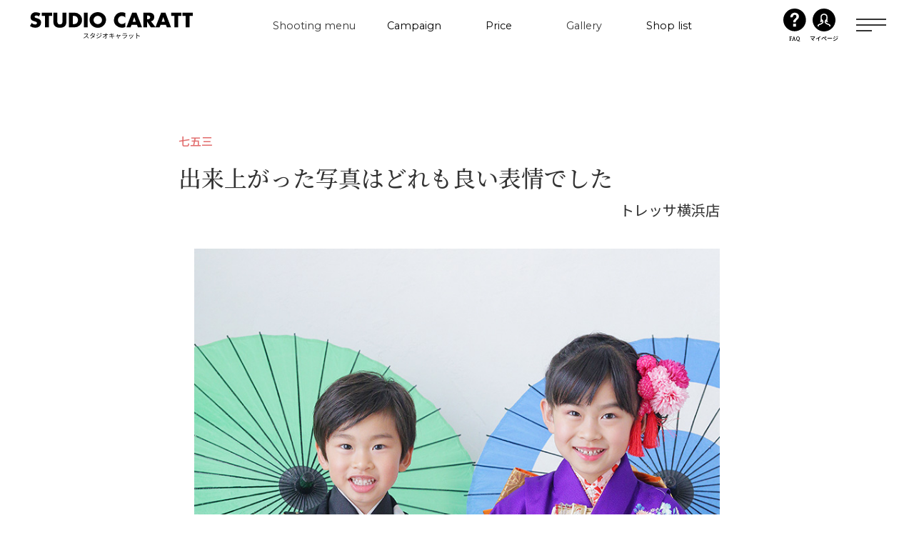

--- FILE ---
content_type: text/html; charset=UTF-8
request_url: https://www.caratt.jp/blog/17182/
body_size: 19896
content:

<!DOCTYPE html>
<!--[if lt IE 7]><html class="no-js lt-ie9 lt-ie8 lt-ie7" prefix="og: http://ogp.me/ns#"><![endif]-->
<!--[if IE 7]><html class="no-js lt-ie9 lt-ie8" prefix="og: http://ogp.me/ns#"><![endif]-->
<!--[if IE 8]><html class="no-js lt-ie9" prefix="og: http://ogp.me/ns#"><![endif]-->
<!--[if gt IE 8]><!-->
<html class="no-js" prefix="og: http://ogp.me/ns#">
  <!--<![endif]-->

  <head>
    <meta http-equiv="Content-Type" content="text/html; charset=UTF-8">
    <meta name="format-detection" content="telephone=no">
    <meta name="viewport" content="width=device-width,initial-scale=1.0,maximum-scale=1.0,user-scalable=0">
    <!-- Google Tag Manager -->
    <script>
    (function(w, d, s, l, i) {
      w[l] = w[l] || [];
      w[l].push({
        'gtm.start': new Date().getTime(),
        event: 'gtm.js'
      });
      var f = d.getElementsByTagName(s)[0],
        j = d.createElement(s),
        dl = l != 'dataLayer' ? '&l=' + l : '';
      j.async = true;
      j.src = 'https://www.googletagmanager.com/gtm.js?id=' + i + dl;
      f.parentNode.insertBefore(j, f);
    })(window, document, 'script', 'dataLayer', 'GTM-KLLMRP');
    </script> <!-- End Google Tag Manager -->

    <meta http-equiv="X-UA-Compatible" content="IE=edge">
    <meta property="fb:admins" content="">
    <meta name="facebook-domain-verification" content="va9aey9801uombd1mbveia611ah1t5" />
    <link rel="shortcut icon" href="https://www.caratt.jp/wp-content/themes/caratt/assets/images/global/favicon.ico">
    <link rel="apple-touch-icon" href="https://www.caratt.jp/wp-content/themes/caratt/assets/images/global/appletouch.png" />
    
    

                <style>
/*global2.css*/
@charset "UTF-8";
@import url("https://fonts.googleapis.com/css?family=Yellowtail");
@import url("https://fonts.googleapis.com/css?family=Great+Vibes");
@import url("https://fonts.googleapis.com/css?family=Cormorant:400,600,700");
@import url("https://fonts.googleapis.com/css?family=Lato");



header,
nav,
section {
  display: block
}

body {
  line-height: 1
}

ul {
  list-style: none
}

html {
  font-size: 62.5%
}

body {
  -webkit-text-size-adjust: 100%;
  text-size-adjust: 100%;
  -webkit-font-smoothing: antialiased;
  -moz-osx-font-smoothing: grayscale;
  font-smoothing: antialiased;
  text-rendering: auto;
  font-family: "游ゴシック Medium", "Yu Gothic Medium", "游ゴシック体", YuGothic, "ヒラギノ角ゴ ProN W3", "Hiragino Kaku Gothic ProN", "メイリオ", Meiryo, sans-serif;
  font-weight: normal;
  color: #333;
  background-color: #fff;
  font-size: 14px;
  font-size: 1.4rem;
  line-height: 1;
  letter-spacing: .12em
}

body a {
  text-decoration: none;
  color: #000
}

body * {
  box-sizing: border-box
}

button {
  margin: 0;
  padding: 0;
  background: 0;
  border: 0;
  border-radius: 0;
  outline: 0;
  -webkit-appearance: none;
  -moz-appearance: none;
  appearance: none;
  position: relative
}

.global .blog-article img {
  height: auto;
  padding: 0 0 10px;
  margin-bottom: 11px
}

.global .blog-article img.size-full {
  width: 100%;
  height: auto
}

.global .blog-article .aligncenter {
  display: block;
  margin: 5px auto
}

.global .blog-article .aligncenter {
  display: block;
  margin: 5px auto
}

.global .blog-article img.aligncenter {
  display: block;
  margin-left: auto;
  margin-right: auto
}

/*renew22_style */
@import "https://fonts.googleapis.com/css2?family=Montserrat:wght@300;400;500;600;700&family=Fira+Sans+Condensed:wght@500&family=Noto+Sans+JP:wght@300;400;500;700;900&family=Noto+Serif+JP:wght@300;400;500;700;900&family=Quattrocento:wght@400;700&family=Zen+Kaku+Gothic+New:wght@500;700&display=swap";
@import "https://fonts.googleapis.com/css2?family=Montserrat:wght@300;400;500;600;700&family=Fira+Sans+Condensed:wght@500&family=Noto+Sans+JP:wght@300;400;500;700;900&family=Noto+Serif+JP:wght@300;400;500;700;900&family=Quattrocento:wght@400;700&family=Zen+Kaku+Gothic+New:wght@500;700&display=swap";

html,
body,
div,
span,
iframe,
h1,
img,
ul,
li,
article,
header,
nav,
section {
  padding: 0;
  margin: 0;
  font-size: 100%;
  vertical-align: baseline;
  background: transparent;
  border: 0;
  outline: 0
}





a {
  padding: 0;
  margin: 0;
  font-size: 100%;
  vertical-align: baseline;
  background: transparent
}


.renew22,
header {
  font-family: "Quattrocento", "Montserrat", "Noto Sans JP", "Noto Serif JP", sans-serif, serif, "メイリオ"
}

[class^=renew22] * {
  box-sizing: border-box;
  line-height: 1;
  letter-spacing: 0
}

[class^=renew22] a {
  text-decoration: none
}

@media screen and (max-width:1024px) {
  [class^=renew22] .pc {
    display: none
  }
}

[class^=renew22] .sp {
  display: none
}

@media screen and (max-width:1024px) {
  [class^=renew22] .sp {
    display: block
  }
}

html :where(body) img {
  max-width: none
}

.renew22-header {
  position: fixed;
  top: 0;
  left: 0;
  z-index: 200;
  width: 100%;
  color: #333
}

.renew22-header__inner {
  position: relative;
  display: flex;
  align-items: center;
  justify-content: space-between;
  padding: 0 39px 0 42px;
  background-color: #f7f5f6
}

@media screen and (max-width:1024px) {
  .renew22-header__inner {
    align-items: flex-start;
    padding: 4.5333333333vw 4vw 2.1333333333vw 3.4666666667vw
  }
}

.renew22-header__navigationArea {
  display: flex;
  align-items: center
}

.renew22-header__logo {
  width: 228px
}

@media screen and (max-width:1024px) {
  .renew22-header__logo {
    width: 38.1333333333vw
  }
}

.renew22-header__navigation {
  display: flex;
  margin-left: 90px;
  font-size: 1.6rem;
  font-weight: 400;
  letter-spacing: .02em
}

.renew22-header__item {
  display: flex;
  align-items: center;
  height: 74px
}

.renew22-header__menuLink {
  position: relative;
  width: 9.3055555556vw;
  max-width: 134px;
  height: 1.7rem;
  overflow-y: hidden
}

.renew22-header__item:first-of-type .renew22-header__menuLink {
  width: 12.5vw;
  max-width: 200px
}

.renew22-header__menu {
  position: absolute;
  top: 100%;
  left: 0;
  display: block;
  width: 100%;
  height: 100%;
  font-family: "Montserrat", sans-serif;
  font-size: min(1.1111111111vw, 1.6rem);
  text-align: center
}

.renew22-header__menu--active {
  top: 0
}

.renew22-header__menuJp {
  position: absolute;
  top: -100%;
  left: 0;
  display: block;
  width: 100%;
  height: 100%;
  text-align: center
}

.renew22-header__myPage {
  display: block;
  height: 50px;
  text-align: center
}

.renew22-header__myPageBox {
  display: flex
}

.renew22-header__myPage img {
  width: 32px
}

.renew22-header__myPageText {
  display: block;
  margin-top: 3px;
  font-weight: 500;
  transform: scale(0.8)
}

.renew22-header__myPageText02 {
  display: block;
  margin-top: 3px;
  font-weight: bold;
  transform: scale(0.8)
}

.renew22-header__buttonArea {
  display: flex;
  align-items: center
}

.renew22-header__contactAreaPc,
.renew22-header__contactAreaSp {
  display: none
}

.renew22-header__hamburger {
  position: relative;
  width: 42px;
  height: 22px;
  margin-left: 20px
}

@media screen and (max-width:1024px) {
  .renew22-header__hamburger {
    width: 8.5333333333vw;
    height: 5.8666666667vw;
    margin-left: 0
  }
}

.renew22-header__hamburger::before,
.renew22-header__hamburger::after {
  position: absolute;
  top: 0;
  left: 0;
  display: inline-block;
  width: 100%;
  height: 2px;
  content: "";
  background-color: #333
}

.renew22-header__hamburger::after {
  top: 8px
}

@media screen and (max-width:1024px) {
  .renew22-header__hamburger::after {
    top: 2.1333333333vw
  }
}

.renew22-header__hamburgerBorder {
  position: absolute;
  top: 16px;
  left: 0;
  display: inline-block;
  width: 22px;
  height: 2px;
  background-color: #333
}

@media screen and (max-width:1024px) {
  .renew22-header__hamburgerBorder {
    top: 4.2666666667vw;
    width: 3.2vw
  }
}

.renew22-header__hamburgerNavigation {
  display: none
}

.renew22-hamburgerNavigation {
  height: calc(100vh - 72px);
  padding: 142px 0 106px;
  color: #333;
  background-color: #fff
}

@media screen and (max-width:1024px) {
  .renew22-hamburgerNavigation {
    height: auto;
    padding: 18.4vw 0 0
  }
}

.renew22-hamburgerNavigation__inner {
  display: flex;
  justify-content: space-between;
  width: 98%;
  max-width: 1176px;
  margin: 0 auto;
  font-size: 1.6rem;
  font-weight: 400;
  letter-spacing: 0
}

@media screen and (max-width:1024px) {
  .renew22-hamburgerNavigation__inner {
    flex-direction: column;
    width: 100%;
    font-size: 4.2666666667vw
  }
}

.renew22-hamburgerNavigation__buttonArea {
  padding-bottom: 6.6666666667vw
}

.renew22-hamburgerNavigation__button {
  text-align: center
}

.renew22-hamburgerNavigation__button:not(:first-of-type) {
  margin-top: 13px
}

.renew22-hamburgerNavigation__list {
  width: 26.1111111111vw;
  max-width: 376px
}

@media screen and (max-width:1024px) {
  .renew22-hamburgerNavigation__list {
    display: flex;
    flex-direction: column;
    width: 100%;
    max-width: none
  }
}

@media screen and (max-width:1024px) {
  .renew22-hamburgerNavigation__list:last-of-type {
    border-bottom: 1px solid #ddd
  }
}

.renew22-hamburgerNavigation__item {
  padding: 23px 15px 21px;
  border-top: 1px solid #ddd
}

@media screen and (max-width:1024px) {
  .renew22-hamburgerNavigation__item {
    padding: 4.8vw 4vw
  }
}

.renew22-hamburgerNavigation__item:last-of-type {
  border-bottom: 1px solid #ddd
}

@media screen and (max-width:1024px) {
  .renew22-hamburgerNavigation__item:last-of-type {
    border-bottom: none
  }
}

.renew22-hamburgerNavigation__link {
  position: relative;
  display: block;
  width: 100%;
  font-family: "Noto Sans JP", "メイリオ", sans-serif;
  font-size: 1.6rem;
  text-align: left
}

@media screen and (max-width:1024px) {
  .renew22-hamburgerNavigation__link {
    font-size: 4.2666666667vw
  }
}

.renew22-hamburgerNavigation__link::after {
  position: absolute;
  top: 50%;
  right: .3472222222vw;
  display: inline-block;
  width: 8px;
  height: 8px;
  content: "";
  transform: translateY(-50%) rotate(45deg);
  border-top: 1px solid #333;
  border-right: 1px solid #333
}

@media screen and (max-width:1024px) {
  .renew22-hamburgerNavigation__link::after {
    right: 4.8vw;
    width: 2.1333333333vw;
    height: 2.1333333333vw
  }
}

.renew22-hamburgerNavigation__link--plus::after,
.renew22-hamburgerNavigation__link--plus::before {
  position: absolute;
  top: 50%;
  right: .4166666667vw;
  display: inline-block;
  width: 1px;
  height: 12px;
  content: "";
  background-color: #333;
  border: none;
  transform: translateY(-50%)
}

@media screen and (max-width:1024px) {

  .renew22-hamburgerNavigation__link--plus::after,
  .renew22-hamburgerNavigation__link--plus::before {
    right: 5.0666666667vw;
    height: 3.2vw
  }
}

.renew22-hamburgerNavigation__link--plus::after {
  transform: translateY(-50%) rotate(90deg)
}

.renew22-hamburgerNavigation__subList {
  display: none;
  flex-wrap: wrap;
  justify-content: space-between;
  margin-top: 23px
}

@media screen and (max-width:1024px) {
  .renew22-hamburgerNavigation__subList {
    padding-bottom: 4.8vw;
    margin-top: 8.2666666667vw
  }
}

.renew22-hamburgerNavigation__subItem {
  width: 47%;
  padding-bottom: 7px;
  padding-left: 2px;
  font-family: "Noto Sans JP", "メイリオ", sans-serif;
  font-size: 1.3rem;
  line-height: 1.2307692308;
  letter-spacing: 0;
  border-bottom: 1px solid #ddd
}

@media screen and (max-width:1024px) {
  .renew22-hamburgerNavigation__subItem {
    padding-bottom: 1.8666666667vw;
    padding-left: .5333333333vw;
    font-size: 3.4666666667vw
  }
}

.renew22-hamburgerNavigation__subItem:nth-of-type(n+3) {
  margin-top: 18px
}

@media screen and (max-width:1024px) {
  .renew22-hamburgerNavigation__subItem:nth-of-type(n+3) {
    margin-top: 5.3333333333vw
  }
}

.renew22-headerNavigation {
  position: absolute;
  top: 74px;
  left: 50%;
  display: none;
  width: 88.8888888889vw;
  max-width: 1280px;
  padding: 68px 52px 58px;
  margin: 0 auto;
  font-size: 1.4rem;
  color: #333;
  letter-spacing: 0;
  background-color: #fff;
  border-radius: 25px;
  box-shadow: 0 3px 25px rgba(0, 0, 0, .16);
  transform: translateX(-50%)
}

.renew22-headerNavigation--gallery {
  width: 81.9444444444vw;
  max-width: 1180px;
  padding: 51px 49px 52px
}

.renew22-headerNavigation__list {
  display: flex;
  flex-wrap: wrap
}

.renew22-headerNavigation__item {
  width: 19.0476190476%;
  max-width: 224px;
  padding-bottom: 8px;
  margin-left: 1.1904761905%;
  border-bottom: 1px solid #333
}

.renew22-headerNavigation__item:nth-of-type(n+6) {
  margin-top: 50px
}

.renew22-headerNavigation__item:nth-of-type(5n+1),
.renew22-headerNavigation__item:first-of-type {
  margin-left: 0
}

.renew22-headerNavigation__item--gallery {
  width: 20.7024029575%;
  max-width: 224px
}

.renew22-headerNavigation__item--gallery:not(:first-of-type) {
  margin-left: 3.696857671%
}

.renew22-headerNavigation__text {
  position: relative;
  display: inline-block;
  width: 100%;
  padding-right: 15px
}

.renew22-headerNavigation__text::before {
  position: absolute;
  top: 5px;
  right: 5px;
  display: inline-block;
  width: 5%;
  max-width: 12px;
  height: 2px;
  content: "";
  background-color: #333
}

.renew22-headerNavigation__text::after {
  position: absolute;
  top: 3px;
  right: 5px;
  display: inline-block;
  width: 5px;
  height: 5px;
  content: "";
  border-top: 1px solid #333;
  border-right: 1px solid #333;
  transform: rotate(45deg)
}

.renew22-headerNavigation__image {
  width: 100%;
  padding-bottom: 14px
}

.renew22-ctaButton {
  position: relative;
  display: inline-block;
  width: 254px;
  height: 48px;
  font-family: "Noto Sans JP", "メイリオ", sans-serif;
  font-size: 1.6rem;
  font-weight: 500;
  color: #fff;
  background: linear-gradient(90deg, #fa866b 0%, #f8566f 100%);
  border-radius: 24px
}

@media screen and (max-width:1024px) {
  .renew22-ctaButton {
    width: 74.4vw;
    height: 12.8vw;
    font-size: 4.2666666667vw;
    border-radius: 6.4vw
  }
}

.renew22-ctaButton::before {
  position: absolute;
  top: 0;
  left: 0;
  width: 100%;
  height: 100%;
  content: "";
  background: linear-gradient(90deg, #ed2371 0%, #fa542d 100%);
  border-radius: 24px;
  opacity: 0
}

@media screen and (max-width:1024px) {
  .renew22-ctaButton::before {
    border-radius: 6.4vw
  }
}

.renew22-ctaButton--myPage {
  color: #333;
  background: #fff;
  border: 1px solid #333
}

.renew22-ctaButton__image {
  position: absolute;
  top: 50%;
  left: 8%;
  transform: translateY(-50%)
}

@media screen and (max-width:1024px) {
  .renew22-ctaButton__image {
    left: 7%;
    width: 5.3333333333vw
  }
}

.renew22-ctaButton__text {
  position: absolute;
  top: 50%;
  left: 26%;
  transform: translateY(-50%)
}

@media screen and (max-width:1024px) {
  .renew22-ctaButton__text {
    left: 35%
  }
}

.renew22-ctaButton__note {
  position: absolute;
  top: 50%;
  right: 19%;
  font-size: 1rem;
  transform: translateY(-50%)
}

@media screen and (max-width:1024px) {
  .renew22-ctaButton__note {
    right: 13%;
    font-size: 2.6666666667vw
  }
}

.renew22-ctaButton--followingButton {
  width: 245px;
  height: 74px;
  letter-spacing: 0;
  border-radius: 37px
}

@media screen and (max-width:1024px) {
  .renew22-ctaButton--followingButton {
    width: 44vw;
    height: 13.3333333333vw;
    border-radius: 9.8666666667vw
  }
}

.renew22-ctaButton--followingButton::before {
  border-radius: 37px
}

@media screen and (max-width:1024px) {
  .renew22-ctaButton--followingButton::before {
    border-radius: 9.8666666667vw
  }
}

.renew22-ctaButton--followingButton .renew22-ctaButton__image {
  left: 34px;
  width: 34px
}

@media screen and (max-width:1024px) {
  .renew22-ctaButton--followingButton .renew22-ctaButton__image {
    left: 6.1333333333vw;
    width: 6.4vw
  }
}

.renew22-ctaButton--followingButton .renew22-ctaButton__text {
  top: auto;
  bottom: 7px;
  left: 90px;
  font-size: 2rem
}

@media screen and (max-width:1024px) {
  .renew22-ctaButton--followingButton .renew22-ctaButton__text {
    bottom: 1.0666666667vw;
    left: 17.8666666667vw;
    font-size: 3.7333333333vw
  }
}

.renew22-ctaButton--followingButton .renew22-ctaButton__note {
  top: 23px;
  left: 90px;
  font-size: 1.5rem
}

@media screen and (max-width:1024px) {
  .renew22-ctaButton--followingButton .renew22-ctaButton__note {
    top: 4.2666666667vw;
    left: 17.8666666667vw;
    font-size: 2.6666666667vw
  }
}

.renew22-ctaButton--tel {
  background: #333
}

.renew22-ctaButton--tel .renew22-ctaButton__text {
  left: 18%
}

.renew22-ctaButton--shareButtonLine .renew22-ctaButton__image,
.renew22-ctaButton--shareButtonTwitter .renew22-ctaButton__image,
.renew22-ctaButton--shareButtonFacebook .renew22-ctaButton__image {
  left: 13%;
  width: 25px;
  height: auto
}

@media screen and (max-width:1024px) {

  .renew22-ctaButton--shareButtonLine .renew22-ctaButton__image,
  .renew22-ctaButton--shareButtonTwitter .renew22-ctaButton__image,
  .renew22-ctaButton--shareButtonFacebook .renew22-ctaButton__image {
    top: 36%;
    left: 35%;
    width: 6.9333333333vw;
    height: auto
  }
}

.renew22-footer__logoImage {
  width: 19.1666666667vw;
  max-width: 276px
}

@media screen and (max-width:1024px) {
  .renew22-footer__logoImage {
    width: 60vw;
    max-width: none
  }
}

.renew22-footerLogo__image {
  width: 100%
}

@media screen and (max-width:1024px) {
  .renew22-footerSns__image {
    width: 8.2666666667vw
  }
}

.renew22-pickUp__titleImage {
  position: absolute;
  top: -3.3333333333vw;
  width: 13.9583333333vw;
  max-width: 201px
}

@media screen and (max-width:1024px) {
  .renew22-pickUp__titleImage {
    top: -8.5333333333vw;
    left: 0;
    width: 33.3333333333vw;
    max-width: none
  }
}

.renew22-pickUpMedia .renew22-pickUpMedia__container .renew22-pickUpMedia__image {
  width: 20.8333333333vw;
  max-width: 300px;
  height: 11.7361111111vw;
  max-height: 169px;
  -o-object-fit: cover;
  object-fit: cover
}

@media screen and (max-width:1024px) {
  .renew22-pickUpMedia .renew22-pickUpMedia__container .renew22-pickUpMedia__image {
    width: 100%;
    max-width: none;
    height: auto;
    max-height: none
  }
}

.renew22-blogDetailTag__link {
  padding: 4px 8px;
  border: 1px solid #ddd;
  border-radius: 4px
}

@media screen and (max-width:1024px) {
  .renew22-blogDetailTag__link {
    padding: 2.1333333333vw;
    background-color: #fff;
    border: .2666666667vw solid #ddd;
    border-radius: 1.0666666667vw
  }
}

.renew22-blogDetailTag__link {
  font-family: "Noto Sans JP", "メイリオ", sans-serif;
  font-size: 1.2rem;
  font-weight: 500;
  color: #333
}

@media screen and (max-width:1024px) {
  .renew22-blogDetailTag__link {
    font-size: 4.2666666667vw
  }
}

.renew22-followingButton {
  position: fixed;
  right: 0;
  bottom: 0;
  z-index: 10;
  font-size: 1.7rem;
  visibility: hidden;
  opacity: 0
}

.renew22-followingButton__content {
  display: flex;
  align-items: center;
  justify-content: space-between;
  width: 375px;
  padding: 14px 28px 13px 14px;
  letter-spacing: 0;
  background-color: #fff;
  border-radius: 52px 0 0 52px
}

@media screen and (max-width:1024px) {
  .renew22-followingButton__content {
    width: 100vw;
    padding: 1.3333333333vw 6.4vw 6.4vw;
    font-size: 3.2vw;
    border-radius: 0
  }
}

.renew22-followingButton__link {
  display: flex;
  flex-direction: column;
  align-items: center
}

.renew22-followingButton__link--tel {
  display: none
}

@media screen and (max-width:1024px) {
  .renew22-followingButton__link--tel {
    display: flex
  }
}

.renew22-followingButton__image {
  width: 25px
}

@media screen and (max-width:1024px) {
  .renew22-followingButton__image {
    width: 4.5333333333vw
  }
}

.renew22-followingButton__text {
  margin-top: 15px
}

@media screen and (max-width:1024px) {
  .renew22-followingButton__text {
    margin-top: 3.2vw
  }
}

.renew22-section {
  padding-top: 74px;
  background-color: #f7f5f6
}

@media screen and (max-width:1024px) {
  .renew22-section {
    padding-top: 13.3333333333vw
  }
}

.blog-article * {
  line-height: 1.8;
  letter-spacing: .05em
}

.blog-article img {
  max-width: 100%
}

.renew22-blogDetail__content {
  padding: 46px 0 64px;
  background-color: #f7f5f6
}

@media screen and (max-width:1024px) {
  .renew22-blogDetail__content {
    padding: 3.4666666667vw 0 0
  }
}

.renew22-blogDetailContent {
  width: 900px;
  padding: 67px 60px;
  margin: 0 auto;
  background-color: #fff;
  border-radius: 16px
}

@media screen and (max-width:1024px) {
  .renew22-blogDetailContent {
    width: 100%;
    padding: 9.8666666667vw 4.2666666667vw 10.9333333333vw;
    border-radius: 0
  }
}

.renew22-blogDetailContent__categoryList {
  display: flex;
  flex-wrap: wrap;
  gap: 0 1em;
  font-size: 1.6rem;
  font-weight: 500;
  color: #e26f6f
}

@media screen and (max-width:1024px) {
  .renew22-blogDetailContent__categoryList {
    font-size: 3.7333333333vw
  }
}

.renew22-blogDetailContent__categoryItem {
  line-height: 1.5
}

@media screen and (max-width:1024px) {
  .renew22-blogDetailContent__categoryItem {
    line-height: 1.2857142857
  }
}

.renew22-blogDetailContent__title {
  margin-top: 7px;
  font-family: "Noto Serif JP", serif;
  font-size: 3.2rem;
  font-weight: 500;
  line-height: 1.125;
  color: #333
}

@media screen and (max-width:1024px) {
  .renew22-blogDetailContent__title {
    margin-top: 1.3333333333vw;
    font-size: 6.4vw;
    line-height: 1.5
  }
}

.renew22-blogDetailContent__storeName {
  width: 736px;
  margin: 20px auto 0;
  font-size: 2rem;
  text-align: right
}

@media screen and (max-width:1024px) {
  .renew22-blogDetailContent__storeName {
    width: 100%;
    margin-top: 5.0666666667vw;
    font-size: 3.7333333333vw
  }
}

.renew22-blogDetailContent__main {
  width: 736px;
  margin: 44px auto 0
}

@media screen and (max-width:1024px) {
  .renew22-blogDetailContent__main {
    width: 100%;
    margin-top: 6.1333333333vw
  }
}

.renew22-blogDetailContent__image {
  width: 100%
}

.renew22-blogDetailContent--happy .renew22-blogDetailContent__title {
  margin-top: 19px
}

@media screen and (max-width:1024px) {
  .renew22-blogDetailContent--happy .renew22-blogDetailContent__title {
    margin-top: 4.2666666667vw
  }
}

.renew22-blogDetailContent--happy .renew22-blogDetailContent__main {
  margin-top: 42px
}

@media screen and (max-width:1024px) {
  .renew22-blogDetailContent--happy .renew22-blogDetailContent__main {
    margin-top: 6.6666666667vw
  }
}

.renew22-blogDetailStore__icon {
  width: 32px
}

@media screen and (max-width:1024px) {
  .renew22-blogDetailStore__icon {
    width: 8.5333333333vw
  }
}

.renew22-blogDetailTag__list {
  display: flex;
  flex-wrap: wrap;
  gap: 7px 8px;
  justify-content: center
}

@media screen and (max-width:1024px) {
  .renew22-blogDetailTag__list {
    gap: 2.1333333333vw
  }
}

.renew22-blogDetailTag__list[data-js-blog-tag-content-open=false] {
  display: none
}

.renew22-blogDetailTag__link {
  display: inline-block;
  padding: 6px 8px;
  background-color: #fff
}

@media screen and (max-width:1024px) {
  .renew22-blogDetailTag__link {
    padding: 1.8666666667vw
  }
}

.renew22-blogDetailTag__button[data-js-blog-tag-accordion-open=false] .renew22-blogDetailTag__closeText {
  display: none
}

/*renew22_style*/
@import "https://fonts.googleapis.com/css2?family=Montserrat:wght@300;400;500;600;700&family=Fira+Sans+Condensed:wght@500&family=Noto+Sans+JP:wght@300;400;500;700;900&family=Noto+Serif+JP:wght@300;400;500;700;900&family=Quattrocento:wght@400;700&family=Zen+Kaku+Gothic+New:wght@500;700&display=swap";
@import "https://fonts.googleapis.com/css2?family=Montserrat:wght@300;400;500;600;700&family=Fira+Sans+Condensed:wght@500&family=Noto+Sans+JP:wght@300;400;500;700;900&family=Noto+Serif+JP:wght@300;400;500;700;900&family=Quattrocento:wght@400;700&family=Zen+Kaku+Gothic+New:wght@500;700&display=swap";

html,
body,
div,
span,
iframe,
h1,
h2,
img,
ul,
li,
article,
header,
nav,
section,
time {
  padding: 0;
  margin: 0;
  font-size: 100%;
  vertical-align: baseline;
  background: transparent;
  border: 0;
  outline: 0
}

body {
  line-height: 1
}

article,
header,
nav,
section {
  display: block
}

nav ul {
  list-style: none
}

a {
  padding: 0;
  margin: 0;
  font-size: 100%;
  vertical-align: baseline;
  background: transparent
}

html {
  font-size: 62.5%
}

.renew22,
header {
  font-family: "Quattrocento", "Montserrat", "Noto Sans JP", "Noto Serif JP", sans-serif, serif, "メイリオ"
}

[class^=renew22] * {
  box-sizing: border-box;
  line-height: 1;
  letter-spacing: 0
}

[class^=renew22] a {
  text-decoration: none
}

@media screen and (max-width:1024px) {
  [class^=renew22] .pc {
    display: none
  }
}

[class^=renew22] .sp {
  display: none
}

@media screen and (max-width:1024px) {
  [class^=renew22] .sp {
    display: block
  }
}

html :where(body) img {
  max-width: none
}

.renew22-header {
  position: fixed;
  top: 0;
  left: 0;
  z-index: 200;
  width: 100%;
  color: #333
}

.renew22-header__inner {
  position: relative;
  display: flex;
  align-items: center;
  justify-content: space-between;
  padding: 0 39px 0 42px;
  background-color: #f7f5f6
}

@media screen and (max-width:1024px) {
  .renew22-header__inner {
    align-items: flex-start;
    padding: 4.5333333333vw 4vw 2.1333333333vw 3.4666666667vw
  }
}

.renew22-header__navigationArea {
  display: flex;
  align-items: center
}

.renew22-header__logo {
  width: 228px
}

@media screen and (max-width:1024px) {
  .renew22-header__logo {
    width: 38.1333333333vw
  }
}

.renew22-header__navigation {
  display: flex;
  margin-left: 90px;
  font-size: 1.6rem;
  font-weight: 400;
  letter-spacing: .02em
}

.renew22-header__item {
  display: flex;
  align-items: center;
  height: 74px
}

.renew22-header__menuLink {
  position: relative;
  width: 9.3055555556vw;
  max-width: 134px;
  height: 1.7rem;
  overflow-y: hidden
}

.renew22-header__item:first-of-type .renew22-header__menuLink {
  width: 12.5vw;
  max-width: 200px
}

.renew22-header__menu {
  position: absolute;
  top: 100%;
  left: 0;
  display: block;
  width: 100%;
  height: 100%;
  font-family: "Montserrat", sans-serif;
  font-size: min(1.1111111111vw, 1.6rem);
  text-align: center
}

.renew22-header__menu--active {
  top: 0
}

.renew22-header__menuJp {
  position: absolute;
  top: -100%;
  left: 0;
  display: block;
  width: 100%;
  height: 100%;
  text-align: center
}

.renew22-header__myPage {
  display: block;
  height: 50px;
  text-align: center
}

.renew22-header__myPageBox {
  display: flex
}

.renew22-header__myPage img {
  width: 32px
}

.renew22-header__myPageText {
  display: block;
  margin-top: 3px;
  font-weight: 500;
  transform: scale(0.8)
}

.renew22-header__myPageText02 {
  display: block;
  margin-top: 3px;
  font-weight: bold;
  transform: scale(0.8)
}

.renew22-header__buttonArea {
  display: flex;
  align-items: center
}

.renew22-header__contactAreaPc,
.renew22-header__contactAreaSp {
  display: none
}

.renew22-header__hamburger {
  position: relative;
  width: 42px;
  height: 22px;
  margin-left: 20px
}

@media screen and (max-width:1024px) {
  .renew22-header__hamburger {
    width: 8.5333333333vw;
    height: 5.8666666667vw;
    margin-left: 0
  }
}

.renew22-header__hamburger::before,
.renew22-header__hamburger::after {
  position: absolute;
  top: 0;
  left: 0;
  display: inline-block;
  width: 100%;
  height: 2px;
  content: "";
  background-color: #333
}

.renew22-header__hamburger::after {
  top: 8px
}

@media screen and (max-width:1024px) {
  .renew22-header__hamburger::after {
    top: 2.1333333333vw
  }
}

.renew22-header__hamburgerBorder {
  position: absolute;
  top: 16px;
  left: 0;
  display: inline-block;
  width: 22px;
  height: 2px;
  background-color: #333
}

@media screen and (max-width:1024px) {
  .renew22-header__hamburgerBorder {
    top: 4.2666666667vw;
    width: 3.2vw
  }
}

.renew22-header__hamburgerNavigation {
  display: none
}

.renew22-hamburgerNavigation {
  height: calc(100vh - 72px);
  padding: 142px 0 106px;
  color: #333;
  background-color: #fff
}

@media screen and (max-width:1024px) {
  .renew22-hamburgerNavigation {
    height: auto;
    padding: 18.4vw 0 0
  }
}

.renew22-hamburgerNavigation__inner {
  display: flex;
  justify-content: space-between;
  width: 98%;
  max-width: 1176px;
  margin: 0 auto;
  font-size: 1.6rem;
  font-weight: 400;
  letter-spacing: 0
}

@media screen and (max-width:1024px) {
  .renew22-hamburgerNavigation__inner {
    flex-direction: column;
    width: 100%;
    font-size: 4.2666666667vw
  }
}

.renew22-hamburgerNavigation__buttonArea {
  padding-bottom: 6.6666666667vw
}

.renew22-hamburgerNavigation__button {
  text-align: center
}

.renew22-hamburgerNavigation__button:not(:first-of-type) {
  margin-top: 13px
}

.renew22-hamburgerNavigation__list {
  width: 26.1111111111vw;
  max-width: 376px
}

@media screen and (max-width:1024px) {
  .renew22-hamburgerNavigation__list {
    display: flex;
    flex-direction: column;
    width: 100%;
    max-width: none
  }
}

@media screen and (max-width:1024px) {
  .renew22-hamburgerNavigation__list:last-of-type {
    border-bottom: 1px solid #ddd
  }
}

.renew22-hamburgerNavigation__item {
  padding: 23px 15px 21px;
  border-top: 1px solid #ddd
}

@media screen and (max-width:1024px) {
  .renew22-hamburgerNavigation__item {
    padding: 4.8vw 4vw
  }
}

.renew22-hamburgerNavigation__item:last-of-type {
  border-bottom: 1px solid #ddd
}

@media screen and (max-width:1024px) {
  .renew22-hamburgerNavigation__item:last-of-type {
    border-bottom: none
  }
}

.renew22-hamburgerNavigation__link {
  position: relative;
  display: block;
  width: 100%;
  font-family: "Noto Sans JP", "メイリオ", sans-serif;
  font-size: 1.6rem;
  text-align: left
}

@media screen and (max-width:1024px) {
  .renew22-hamburgerNavigation__link {
    font-size: 4.2666666667vw
  }
}

.renew22-hamburgerNavigation__link::after {
  position: absolute;
  top: 50%;
  right: .3472222222vw;
  display: inline-block;
  width: 8px;
  height: 8px;
  content: "";
  transform: translateY(-50%) rotate(45deg);
  border-top: 1px solid #333;
  border-right: 1px solid #333
}

@media screen and (max-width:1024px) {
  .renew22-hamburgerNavigation__link::after {
    right: 4.8vw;
    width: 2.1333333333vw;
    height: 2.1333333333vw
  }
}

.renew22-hamburgerNavigation__link--plus::after,
.renew22-hamburgerNavigation__link--plus::before {
  position: absolute;
  top: 50%;
  right: .4166666667vw;
  display: inline-block;
  width: 1px;
  height: 12px;
  content: "";
  background-color: #333;
  border: none;
  transform: translateY(-50%)
}

@media screen and (max-width:1024px) {

  .renew22-hamburgerNavigation__link--plus::after,
  .renew22-hamburgerNavigation__link--plus::before {
    right: 5.0666666667vw;
    height: 3.2vw
  }
}

.renew22-hamburgerNavigation__link--plus::after {
  transform: translateY(-50%) rotate(90deg)
}

.renew22-hamburgerNavigation__subList {
  display: none;
  flex-wrap: wrap;
  justify-content: space-between;
  margin-top: 23px
}

@media screen and (max-width:1024px) {
  .renew22-hamburgerNavigation__subList {
    padding-bottom: 4.8vw;
    margin-top: 8.2666666667vw
  }
}

.renew22-hamburgerNavigation__subItem {
  width: 47%;
  padding-bottom: 7px;
  padding-left: 2px;
  font-family: "Noto Sans JP", "メイリオ", sans-serif;
  font-size: 1.3rem;
  line-height: 1.2307692308;
  letter-spacing: 0;
  border-bottom: 1px solid #ddd
}

@media screen and (max-width:1024px) {
  .renew22-hamburgerNavigation__subItem {
    padding-bottom: 1.8666666667vw;
    padding-left: .5333333333vw;
    font-size: 3.4666666667vw
  }
}

.renew22-hamburgerNavigation__subItem:nth-of-type(n+3) {
  margin-top: 18px
}

@media screen and (max-width:1024px) {
  .renew22-hamburgerNavigation__subItem:nth-of-type(n+3) {
    margin-top: 5.3333333333vw
  }
}

.renew22-headerNavigation {
  position: absolute;
  top: 74px;
  left: 50%;
  display: none;
  width: 88.8888888889vw;
  max-width: 1280px;
  padding: 68px 52px 58px;
  margin: 0 auto;
  font-size: 1.4rem;
  color: #333;
  letter-spacing: 0;
  background-color: #fff;
  border-radius: 25px;
  box-shadow: 0 3px 25px rgba(0, 0, 0, .16);
  transform: translateX(-50%)
}

.renew22-headerNavigation--gallery {
  width: 81.9444444444vw;
  max-width: 1180px;
  padding: 51px 49px 52px
}

.renew22-headerNavigation__list {
  display: flex;
  flex-wrap: wrap
}

.renew22-headerNavigation__item {
  width: 19.0476190476%;
  max-width: 224px;
  padding-bottom: 8px;
  margin-left: 1.1904761905%;
  border-bottom: 1px solid #333
}

.renew22-headerNavigation__item:nth-of-type(n+6) {
  margin-top: 50px
}

.renew22-headerNavigation__item:nth-of-type(5n+1),
.renew22-headerNavigation__item:first-of-type {
  margin-left: 0
}

.renew22-headerNavigation__item--gallery {
  width: 20.7024029575%;
  max-width: 224px
}

.renew22-headerNavigation__item--gallery:not(:first-of-type) {
  margin-left: 3.696857671%
}

.renew22-headerNavigation__text {
  position: relative;
  display: inline-block;
  width: 100%;
  padding-right: 15px
}

.renew22-headerNavigation__text::before {
  position: absolute;
  top: 5px;
  right: 5px;
  display: inline-block;
  width: 5%;
  max-width: 12px;
  height: 2px;
  content: "";
  background-color: #333
}

.renew22-headerNavigation__text::after {
  position: absolute;
  top: 3px;
  right: 5px;
  display: inline-block;
  width: 5px;
  height: 5px;
  content: "";
  border-top: 1px solid #333;
  border-right: 1px solid #333;
  transform: rotate(45deg)
}

.renew22-headerNavigation__image {
  width: 100%;
  padding-bottom: 14px
}

.renew22-ctaButton {
  position: relative;
  display: inline-block;
  width: 254px;
  height: 48px;
  font-family: "Noto Sans JP", "メイリオ", sans-serif;
  font-size: 1.6rem;
  font-weight: 500;
  color: #fff;
  background: linear-gradient(90deg, #fa866b 0%, #f8566f 100%);
  border-radius: 24px
}

@media screen and (max-width:1024px) {
  .renew22-ctaButton {
    width: 74.4vw;
    height: 12.8vw;
    font-size: 4.2666666667vw;
    border-radius: 6.4vw
  }
}

.renew22-ctaButton::before {
  position: absolute;
  top: 0;
  left: 0;
  width: 100%;
  height: 100%;
  content: "";
  background: linear-gradient(90deg, #ed2371 0%, #fa542d 100%);
  border-radius: 24px;
  opacity: 0
}

@media screen and (max-width:1024px) {
  .renew22-ctaButton::before {
    border-radius: 6.4vw
  }
}

.renew22-ctaButton--myPage {
  color: #333;
  background: #fff;
  border: 1px solid #333
}

.renew22-ctaButton__image {
  position: absolute;
  top: 50%;
  left: 8%;
  transform: translateY(-50%)
}

@media screen and (max-width:1024px) {
  .renew22-ctaButton__image {
    left: 7%;
    width: 5.3333333333vw
  }
}

.renew22-ctaButton__text {
  position: absolute;
  top: 50%;
  left: 26%;
  transform: translateY(-50%)
}

@media screen and (max-width:1024px) {
  .renew22-ctaButton__text {
    left: 35%
  }
}

.renew22-ctaButton__note {
  position: absolute;
  top: 50%;
  right: 19%;
  font-size: 1rem;
  transform: translateY(-50%)
}

@media screen and (max-width:1024px) {
  .renew22-ctaButton__note {
    right: 13%;
    font-size: 2.6666666667vw
  }
}

.renew22-ctaButton--followingButton {
  width: 245px;
  height: 74px;
  letter-spacing: 0;
  border-radius: 37px
}

@media screen and (max-width:1024px) {
  .renew22-ctaButton--followingButton {
    width: 44vw;
    height: 13.3333333333vw;
    border-radius: 9.8666666667vw
  }
}

.renew22-ctaButton--followingButton::before {
  border-radius: 37px
}

@media screen and (max-width:1024px) {
  .renew22-ctaButton--followingButton::before {
    border-radius: 9.8666666667vw
  }
}

.renew22-ctaButton--followingButton .renew22-ctaButton__image {
  left: 34px;
  width: 34px
}

@media screen and (max-width:1024px) {
  .renew22-ctaButton--followingButton .renew22-ctaButton__image {
    left: 6.1333333333vw;
    width: 6.4vw
  }
}

.renew22-ctaButton--followingButton .renew22-ctaButton__text {
  top: auto;
  bottom: 7px;
  left: 90px;
  font-size: 2rem
}

@media screen and (max-width:1024px) {
  .renew22-ctaButton--followingButton .renew22-ctaButton__text {
    bottom: 1.0666666667vw;
    left: 17.8666666667vw;
    font-size: 3.7333333333vw
  }
}

.renew22-ctaButton--followingButton .renew22-ctaButton__note {
  top: 23px;
  left: 90px;
  font-size: 1.5rem
}

@media screen and (max-width:1024px) {
  .renew22-ctaButton--followingButton .renew22-ctaButton__note {
    top: 4.2666666667vw;
    left: 17.8666666667vw;
    font-size: 2.6666666667vw
  }
}

.renew22-ctaButton--tel {
  background: #333
}

.renew22-ctaButton--tel .renew22-ctaButton__text {
  left: 18%
}

.renew22-ctaButton--shareButtonLine .renew22-ctaButton__image,
.renew22-ctaButton--shareButtonTwitter .renew22-ctaButton__image,
.renew22-ctaButton--shareButtonFacebook .renew22-ctaButton__image {
  left: 13%;
  width: 25px;
  height: auto
}

@media screen and (max-width:1024px) {

  .renew22-ctaButton--shareButtonLine .renew22-ctaButton__image,
  .renew22-ctaButton--shareButtonTwitter .renew22-ctaButton__image,
  .renew22-ctaButton--shareButtonFacebook .renew22-ctaButton__image {
    top: 36%;
    left: 35%;
    width: 6.9333333333vw;
    height: auto
  }
}

.renew22-footer__logoImage {
  width: 19.1666666667vw;
  max-width: 276px
}

@media screen and (max-width:1024px) {
  .renew22-footer__logoImage {
    width: 60vw;
    max-width: none
  }
}

.renew22-footerLogo__image {
  width: 100%
}

@media screen and (max-width:1024px) {
  .renew22-footerSns__image {
    width: 8.2666666667vw
  }
}

.renew22-pickUp__titleImage {
  position: absolute;
  top: -3.3333333333vw;
  width: 13.9583333333vw;
  max-width: 201px
}

@media screen and (max-width:1024px) {
  .renew22-pickUp__titleImage {
    top: -8.5333333333vw;
    left: 0;
    width: 33.3333333333vw;
    max-width: none
  }
}

.renew22-pickUpMedia .renew22-pickUpMedia__container .renew22-pickUpMedia__image {
  width: 20.8333333333vw;
  max-width: 300px;
  height: 11.7361111111vw;
  max-height: 169px;
  -o-object-fit: cover;
  object-fit: cover
}

@media screen and (max-width:1024px) {
  .renew22-pickUpMedia .renew22-pickUpMedia__container .renew22-pickUpMedia__image {
    width: 100%;
    max-width: none;
    height: auto;
    max-height: none
  }
}

.renew22-blogDetailTag__link {
  padding: 4px 8px;
  border: 1px solid #ddd;
  border-radius: 4px
}

@media screen and (max-width:1024px) {
  .renew22-blogDetailTag__link {
    padding: 2.1333333333vw;
    background-color: #fff;
    border: .2666666667vw solid #ddd;
    border-radius: 1.0666666667vw
  }
}

.renew22-blogDetailTag__link {
  font-family: "Noto Sans JP", "メイリオ", sans-serif;
  font-size: 1.2rem;
  font-weight: 500;
  color: #333
}

@media screen and (max-width:1024px) {
  .renew22-blogDetailTag__link {
    font-size: 4.2666666667vw
  }
}

.renew22-followingButton {
  position: fixed;
  right: 0;
  bottom: 0;
  z-index: 10;
  font-size: 1.7rem;
  visibility: hidden;
  opacity: 0
}

.renew22-followingButton__content {
  display: flex;
  align-items: center;
  justify-content: space-between;
  width: 375px;
  padding: 14px 28px 13px 14px;
  letter-spacing: 0;
  background-color: #fff;
  border-radius: 52px 0 0 52px
}

@media screen and (max-width:1024px) {
  .renew22-followingButton__content {
    width: 100vw;
    padding: 1.3333333333vw 6.4vw 6.4vw;
    font-size: 3.2vw;
    border-radius: 0
  }
}

.renew22-followingButton__link {
  display: flex;
  flex-direction: column;
  align-items: center
}

.renew22-followingButton__link--tel {
  display: none
}

@media screen and (max-width:1024px) {
  .renew22-followingButton__link--tel {
    display: flex
  }
}

.renew22-followingButton__image {
  width: 25px
}

@media screen and (max-width:1024px) {
  .renew22-followingButton__image {
    width: 4.5333333333vw
  }
}

.renew22-followingButton__text {
  margin-top: 15px
}

@media screen and (max-width:1024px) {
  .renew22-followingButton__text {
    margin-top: 3.2vw
  }
}

.renew22-section {
  padding-top: 74px;
  background-color: #f7f5f6
}

@media screen and (max-width:1024px) {
  .renew22-section {
    padding-top: 13.3333333333vw
  }
}

.blog-article * {
  line-height: 1.8;
  letter-spacing: .05em
}

.blog-article img {
  max-width: 100%
}

.global .blog-article.renew22-commonArticleContent {
  width: 100%;
  margin: 0 auto;
  font-family: "Noto Sans JP", "メイリオ", sans-serif
}

.renew22-blogDetail__content {
  padding: 46px 0 64px;
  background-color: #f7f5f6
}

@media screen and (max-width:1024px) {
  .renew22-blogDetail__content {
    padding: 3.4666666667vw 0 0
  }
}

.renew22-blogDetailContent {
  width: 900px;
  padding: 67px 60px;
  margin: 0 auto;
  background-color: #fff;
  border-radius: 16px
}

@media screen and (max-width:1024px) {
  .renew22-blogDetailContent {
    width: 100%;
    padding: 9.8666666667vw 4.2666666667vw 10.9333333333vw;
    border-radius: 0
  }
}

.renew22-blogDetailContent__date {
  font-family: "Montserrat", sans-serif;
  font-size: 2rem;
  color: #e26f6f
}

@media screen and (max-width:1024px) {
  .renew22-blogDetailContent__date {
    font-size: 3.7333333333vw
  }
}

.renew22-blogDetailContent__title {
  margin-top: 7px;
  font-family: "Noto Serif JP", serif;
  font-size: 3.2rem;
  font-weight: 500;
  line-height: 1.125;
  color: #333
}

@media screen and (max-width:1024px) {
  .renew22-blogDetailContent__title {
    margin-top: 1.3333333333vw;
    font-size: 6.4vw;
    line-height: 1.5
  }
}

.renew22-blogDetailContent__main {
  width: 736px;
  margin: 44px auto 0
}

@media screen and (max-width:1024px) {
  .renew22-blogDetailContent__main {
    width: 100%;
    margin-top: 6.1333333333vw
  }
}

.renew22-blogDetailContent__image {
  width: 100%
}

.renew22-blogDetailContent__tagList {
  display: flex;
  flex-wrap: wrap;
  gap: 8px;
  margin-top: 33px
}

@media screen and (max-width:1024px) {
  .renew22-blogDetailContent__tagList {
    gap: 1.8666666667vw;
    margin-top: 3.4666666667vw
  }
}

.renew22-blogDetailContent__tagLink {
  display: inline-block;
  padding: 4px 7px 7px;
  font-family: "Noto Sans JP", "メイリオ", sans-serif;
  font-size: 1.6rem;
  font-weight: 500;
  color: #4e4e4e;
  border: 1px solid #ddd;
  border-radius: 4px
}

@media screen and (max-width:1024px) {
  .renew22-blogDetailContent__tagLink {
    padding: 1.6vw 2.1333333333vw 1.3333333333vw 1.8666666667vw;
    font-size: 3.2vw;
    border-radius: 1.0666666667vw
  }
}

.renew22-blogDetailContent__content {
  margin-top: 45px
}

@media screen and (max-width:1024px) {
  .renew22-blogDetailContent__content {
    margin-top: 7.4666666667vw
  }
}

.renew22-blogDetailStore__icon {
  width: 32px
}

@media screen and (max-width:1024px) {
  .renew22-blogDetailStore__icon {
    width: 8.5333333333vw
  }
}

.renew22-blogDetailTag__list {
  display: flex;
  flex-wrap: wrap;
  gap: 7px 8px;
  justify-content: center
}

@media screen and (max-width:1024px) {
  .renew22-blogDetailTag__list {
    gap: 2.1333333333vw
  }
}

.renew22-blogDetailTag__list[data-js-blog-tag-content-open=false] {
  display: none
}

.renew22-blogDetailTag__link {
  display: inline-block;
  padding: 6px 8px;
  background-color: #fff
}

@media screen and (max-width:1024px) {
  .renew22-blogDetailTag__link {
    padding: 1.8666666667vw
  }
}

.renew22-blogDetailTag__button[data-js-blog-tag-accordion-open=false] .renew22-blogDetailTag__closeText {
  display: none
}

</style>
            <link rel="preload" href="https://www.caratt.jp/wp-content/themes/caratt/assets/css/global2.css" as="style"
      onload="this.onload=null;this.rel='stylesheet'">
    
    <link rel="stylesheet" href="https://www.caratt.jp/wp-content/themes/caratt/caratt/assets/css/global/custom.css?ver=1.5">
        <link rel="stylesheet" href="https://www.caratt.jp/wp-content/themes/caratt/caratt/assets/css/global/blog_article.css">
            <link rel="stylesheet" href="https://www.caratt.jp/wp-content/themes/caratt/caratt/assets/css/global/main_slide.css?ver_1_1">
            <link rel="stylesheet" href="https://www.caratt.jp/wp-content/themes/caratt/assets/renew22_lib/swiper-bundle.min.css">    <link rel="stylesheet" href="https://www.caratt.jp/wp-content/themes/caratt/assets/renew22_lib/lightbox.min.css">        <link rel="preload" href="https://www.caratt.jp/wp-content/themes/caratt/assets/css/renew22_style.css" as="style"
      onload="this.onload=null;this.rel='stylesheet'">
    
        <script type="application/ld+json">
      {
          "@context": "https://schema.org",
          "@type": "Organization",
          "url": "https://caratt.studio/system/companyprofile/companyprofile/",
          "sameAs": "https://www.instagram.com/studio_caratt/",
          "logo": "https://caratt.studio/system/wp/wp-content/themes/caratt_corporate/img/common/logo.svg",
          "name": "株式会社キャラット CARATT,Inc.",
          "description": "アニバーサリーやウエディングなどの写真撮影事業を展開しております。",
          "email": "info@caratt.jp",
          "telephone": "+81-0745-71-0800",
          "address": {
              "@type": "PostalAddress",
              "streetAddress": "鎌田416-1",
              "addressLocality": "香芝市",
              "addressCountry": "JP",
              "addressRegion": "奈良県",
              "postalCode": "6390227"
          }
      }
    </script>
    <meta name='robots' content='index, follow, max-image-preview:large, max-snippet:-1, max-video-preview:-1' />

	<!-- This site is optimized with the Yoast SEO plugin v24.8.1 - https://yoast.com/wordpress/plugins/seo/ -->
	<title>出来上がった写真はどれも良い表情でした | スタジオキャラット｜七五三・お宮参り・成人式・マタニティフォトの写真撮影</title>
	<link rel="canonical" href="https://www.caratt.jp/blog/17182/" />
	<meta property="og:locale" content="ja_JP" />
	<meta property="og:type" content="article" />
	<meta property="og:title" content="出来上がった写真はどれも良い表情でした | スタジオキャラット｜七五三・お宮参り・成人式・マタニティフォトの写真撮影" />
	<meta property="og:description" content="ペンネーム／加藤様より &nbsp; 長女が7歳、長男が5歳なので時間に余裕があるGWに七五三の前撮りをお願いしました。 &nbsp; 長女の着物は母親の私が着た年代物で地味になるのではないか、気付けが大変なのではないか ....." />
	<meta property="og:url" content="https://www.caratt.jp/blog/17182/" />
	<meta property="og:site_name" content="スタジオキャラット｜七五三・お宮参り・成人式・マタニティフォトの写真撮影" />
	<meta property="og:image" content="https://www.caratt.jp/wp-content/uploads/2018/05/hb180519-07.jpg" />
	<meta property="og:image:width" content="780" />
	<meta property="og:image:height" content="780" />
	<meta property="og:image:type" content="image/jpeg" />
	<meta name="twitter:card" content="summary_large_image" />
	<script type="application/ld+json" class="yoast-schema-graph">{"@context":"https://schema.org","@graph":[{"@type":"WebPage","@id":"https://www.caratt.jp/blog/17182/","url":"https://www.caratt.jp/blog/17182/","name":"出来上がった写真はどれも良い表情でした | スタジオキャラット｜七五三・お宮参り・成人式・マタニティフォトの写真撮影","isPartOf":{"@id":"https://www.caratt.jp/#website"},"primaryImageOfPage":{"@id":"https://www.caratt.jp/blog/17182/#primaryimage"},"image":{"@id":"https://www.caratt.jp/blog/17182/#primaryimage"},"thumbnailUrl":"https://www.caratt.jp/wp-content/uploads/2018/05/hb180519-07.jpg","datePublished":"2018-05-24T03:30:14+00:00","breadcrumb":{"@id":"https://www.caratt.jp/blog/17182/#breadcrumb"},"inLanguage":"ja","potentialAction":[{"@type":"ReadAction","target":["https://www.caratt.jp/blog/17182/"]}]},{"@type":"ImageObject","inLanguage":"ja","@id":"https://www.caratt.jp/blog/17182/#primaryimage","url":"https://www.caratt.jp/wp-content/uploads/2018/05/hb180519-07.jpg","contentUrl":"https://www.caratt.jp/wp-content/uploads/2018/05/hb180519-07.jpg","width":780,"height":780},{"@type":"BreadcrumbList","@id":"https://www.caratt.jp/blog/17182/#breadcrumb","itemListElement":[{"@type":"ListItem","position":1,"name":"ホーム","item":"https://www.caratt.jp/"},{"@type":"ListItem","position":2,"name":"店舗ブログ","item":"https://www.caratt.jp/blog/"},{"@type":"ListItem","position":3,"name":"出来上がった写真はどれも良い表情でした"}]},{"@type":"WebSite","@id":"https://www.caratt.jp/#website","url":"https://www.caratt.jp/","name":"スタジオキャラット｜七五三・お宮参り・成人式・マタニティフォトの写真撮影","description":"赤ちゃん・子供・家族写真の撮影ならスタジオキャラット","potentialAction":[{"@type":"SearchAction","target":{"@type":"EntryPoint","urlTemplate":"https://www.caratt.jp/?s={search_term_string}"},"query-input":{"@type":"PropertyValueSpecification","valueRequired":true,"valueName":"search_term_string"}}],"inLanguage":"ja"}]}</script>
	<!-- / Yoast SEO plugin. -->


<link rel='stylesheet' id='wp-block-library-css' href='https://www.caratt.jp/wp-includes/css/dist/block-library/style.min.css?ver=6.6.4' type='text/css' media='all' />
<style id='classic-theme-styles-inline-css' type='text/css'>
/*! This file is auto-generated */
.wp-block-button__link{color:#fff;background-color:#32373c;border-radius:9999px;box-shadow:none;text-decoration:none;padding:calc(.667em + 2px) calc(1.333em + 2px);font-size:1.125em}.wp-block-file__button{background:#32373c;color:#fff;text-decoration:none}
</style>
<style id='global-styles-inline-css' type='text/css'>
:root{--wp--preset--aspect-ratio--square: 1;--wp--preset--aspect-ratio--4-3: 4/3;--wp--preset--aspect-ratio--3-4: 3/4;--wp--preset--aspect-ratio--3-2: 3/2;--wp--preset--aspect-ratio--2-3: 2/3;--wp--preset--aspect-ratio--16-9: 16/9;--wp--preset--aspect-ratio--9-16: 9/16;--wp--preset--color--black: #000000;--wp--preset--color--cyan-bluish-gray: #abb8c3;--wp--preset--color--white: #ffffff;--wp--preset--color--pale-pink: #f78da7;--wp--preset--color--vivid-red: #cf2e2e;--wp--preset--color--luminous-vivid-orange: #ff6900;--wp--preset--color--luminous-vivid-amber: #fcb900;--wp--preset--color--light-green-cyan: #7bdcb5;--wp--preset--color--vivid-green-cyan: #00d084;--wp--preset--color--pale-cyan-blue: #8ed1fc;--wp--preset--color--vivid-cyan-blue: #0693e3;--wp--preset--color--vivid-purple: #9b51e0;--wp--preset--gradient--vivid-cyan-blue-to-vivid-purple: linear-gradient(135deg,rgba(6,147,227,1) 0%,rgb(155,81,224) 100%);--wp--preset--gradient--light-green-cyan-to-vivid-green-cyan: linear-gradient(135deg,rgb(122,220,180) 0%,rgb(0,208,130) 100%);--wp--preset--gradient--luminous-vivid-amber-to-luminous-vivid-orange: linear-gradient(135deg,rgba(252,185,0,1) 0%,rgba(255,105,0,1) 100%);--wp--preset--gradient--luminous-vivid-orange-to-vivid-red: linear-gradient(135deg,rgba(255,105,0,1) 0%,rgb(207,46,46) 100%);--wp--preset--gradient--very-light-gray-to-cyan-bluish-gray: linear-gradient(135deg,rgb(238,238,238) 0%,rgb(169,184,195) 100%);--wp--preset--gradient--cool-to-warm-spectrum: linear-gradient(135deg,rgb(74,234,220) 0%,rgb(151,120,209) 20%,rgb(207,42,186) 40%,rgb(238,44,130) 60%,rgb(251,105,98) 80%,rgb(254,248,76) 100%);--wp--preset--gradient--blush-light-purple: linear-gradient(135deg,rgb(255,206,236) 0%,rgb(152,150,240) 100%);--wp--preset--gradient--blush-bordeaux: linear-gradient(135deg,rgb(254,205,165) 0%,rgb(254,45,45) 50%,rgb(107,0,62) 100%);--wp--preset--gradient--luminous-dusk: linear-gradient(135deg,rgb(255,203,112) 0%,rgb(199,81,192) 50%,rgb(65,88,208) 100%);--wp--preset--gradient--pale-ocean: linear-gradient(135deg,rgb(255,245,203) 0%,rgb(182,227,212) 50%,rgb(51,167,181) 100%);--wp--preset--gradient--electric-grass: linear-gradient(135deg,rgb(202,248,128) 0%,rgb(113,206,126) 100%);--wp--preset--gradient--midnight: linear-gradient(135deg,rgb(2,3,129) 0%,rgb(40,116,252) 100%);--wp--preset--font-size--small: 13px;--wp--preset--font-size--medium: 20px;--wp--preset--font-size--large: 36px;--wp--preset--font-size--x-large: 42px;--wp--preset--spacing--20: 0.44rem;--wp--preset--spacing--30: 0.67rem;--wp--preset--spacing--40: 1rem;--wp--preset--spacing--50: 1.5rem;--wp--preset--spacing--60: 2.25rem;--wp--preset--spacing--70: 3.38rem;--wp--preset--spacing--80: 5.06rem;--wp--preset--shadow--natural: 6px 6px 9px rgba(0, 0, 0, 0.2);--wp--preset--shadow--deep: 12px 12px 50px rgba(0, 0, 0, 0.4);--wp--preset--shadow--sharp: 6px 6px 0px rgba(0, 0, 0, 0.2);--wp--preset--shadow--outlined: 6px 6px 0px -3px rgba(255, 255, 255, 1), 6px 6px rgba(0, 0, 0, 1);--wp--preset--shadow--crisp: 6px 6px 0px rgba(0, 0, 0, 1);}:where(.is-layout-flex){gap: 0.5em;}:where(.is-layout-grid){gap: 0.5em;}body .is-layout-flex{display: flex;}.is-layout-flex{flex-wrap: wrap;align-items: center;}.is-layout-flex > :is(*, div){margin: 0;}body .is-layout-grid{display: grid;}.is-layout-grid > :is(*, div){margin: 0;}:where(.wp-block-columns.is-layout-flex){gap: 2em;}:where(.wp-block-columns.is-layout-grid){gap: 2em;}:where(.wp-block-post-template.is-layout-flex){gap: 1.25em;}:where(.wp-block-post-template.is-layout-grid){gap: 1.25em;}.has-black-color{color: var(--wp--preset--color--black) !important;}.has-cyan-bluish-gray-color{color: var(--wp--preset--color--cyan-bluish-gray) !important;}.has-white-color{color: var(--wp--preset--color--white) !important;}.has-pale-pink-color{color: var(--wp--preset--color--pale-pink) !important;}.has-vivid-red-color{color: var(--wp--preset--color--vivid-red) !important;}.has-luminous-vivid-orange-color{color: var(--wp--preset--color--luminous-vivid-orange) !important;}.has-luminous-vivid-amber-color{color: var(--wp--preset--color--luminous-vivid-amber) !important;}.has-light-green-cyan-color{color: var(--wp--preset--color--light-green-cyan) !important;}.has-vivid-green-cyan-color{color: var(--wp--preset--color--vivid-green-cyan) !important;}.has-pale-cyan-blue-color{color: var(--wp--preset--color--pale-cyan-blue) !important;}.has-vivid-cyan-blue-color{color: var(--wp--preset--color--vivid-cyan-blue) !important;}.has-vivid-purple-color{color: var(--wp--preset--color--vivid-purple) !important;}.has-black-background-color{background-color: var(--wp--preset--color--black) !important;}.has-cyan-bluish-gray-background-color{background-color: var(--wp--preset--color--cyan-bluish-gray) !important;}.has-white-background-color{background-color: var(--wp--preset--color--white) !important;}.has-pale-pink-background-color{background-color: var(--wp--preset--color--pale-pink) !important;}.has-vivid-red-background-color{background-color: var(--wp--preset--color--vivid-red) !important;}.has-luminous-vivid-orange-background-color{background-color: var(--wp--preset--color--luminous-vivid-orange) !important;}.has-luminous-vivid-amber-background-color{background-color: var(--wp--preset--color--luminous-vivid-amber) !important;}.has-light-green-cyan-background-color{background-color: var(--wp--preset--color--light-green-cyan) !important;}.has-vivid-green-cyan-background-color{background-color: var(--wp--preset--color--vivid-green-cyan) !important;}.has-pale-cyan-blue-background-color{background-color: var(--wp--preset--color--pale-cyan-blue) !important;}.has-vivid-cyan-blue-background-color{background-color: var(--wp--preset--color--vivid-cyan-blue) !important;}.has-vivid-purple-background-color{background-color: var(--wp--preset--color--vivid-purple) !important;}.has-black-border-color{border-color: var(--wp--preset--color--black) !important;}.has-cyan-bluish-gray-border-color{border-color: var(--wp--preset--color--cyan-bluish-gray) !important;}.has-white-border-color{border-color: var(--wp--preset--color--white) !important;}.has-pale-pink-border-color{border-color: var(--wp--preset--color--pale-pink) !important;}.has-vivid-red-border-color{border-color: var(--wp--preset--color--vivid-red) !important;}.has-luminous-vivid-orange-border-color{border-color: var(--wp--preset--color--luminous-vivid-orange) !important;}.has-luminous-vivid-amber-border-color{border-color: var(--wp--preset--color--luminous-vivid-amber) !important;}.has-light-green-cyan-border-color{border-color: var(--wp--preset--color--light-green-cyan) !important;}.has-vivid-green-cyan-border-color{border-color: var(--wp--preset--color--vivid-green-cyan) !important;}.has-pale-cyan-blue-border-color{border-color: var(--wp--preset--color--pale-cyan-blue) !important;}.has-vivid-cyan-blue-border-color{border-color: var(--wp--preset--color--vivid-cyan-blue) !important;}.has-vivid-purple-border-color{border-color: var(--wp--preset--color--vivid-purple) !important;}.has-vivid-cyan-blue-to-vivid-purple-gradient-background{background: var(--wp--preset--gradient--vivid-cyan-blue-to-vivid-purple) !important;}.has-light-green-cyan-to-vivid-green-cyan-gradient-background{background: var(--wp--preset--gradient--light-green-cyan-to-vivid-green-cyan) !important;}.has-luminous-vivid-amber-to-luminous-vivid-orange-gradient-background{background: var(--wp--preset--gradient--luminous-vivid-amber-to-luminous-vivid-orange) !important;}.has-luminous-vivid-orange-to-vivid-red-gradient-background{background: var(--wp--preset--gradient--luminous-vivid-orange-to-vivid-red) !important;}.has-very-light-gray-to-cyan-bluish-gray-gradient-background{background: var(--wp--preset--gradient--very-light-gray-to-cyan-bluish-gray) !important;}.has-cool-to-warm-spectrum-gradient-background{background: var(--wp--preset--gradient--cool-to-warm-spectrum) !important;}.has-blush-light-purple-gradient-background{background: var(--wp--preset--gradient--blush-light-purple) !important;}.has-blush-bordeaux-gradient-background{background: var(--wp--preset--gradient--blush-bordeaux) !important;}.has-luminous-dusk-gradient-background{background: var(--wp--preset--gradient--luminous-dusk) !important;}.has-pale-ocean-gradient-background{background: var(--wp--preset--gradient--pale-ocean) !important;}.has-electric-grass-gradient-background{background: var(--wp--preset--gradient--electric-grass) !important;}.has-midnight-gradient-background{background: var(--wp--preset--gradient--midnight) !important;}.has-small-font-size{font-size: var(--wp--preset--font-size--small) !important;}.has-medium-font-size{font-size: var(--wp--preset--font-size--medium) !important;}.has-large-font-size{font-size: var(--wp--preset--font-size--large) !important;}.has-x-large-font-size{font-size: var(--wp--preset--font-size--x-large) !important;}
:where(.wp-block-post-template.is-layout-flex){gap: 1.25em;}:where(.wp-block-post-template.is-layout-grid){gap: 1.25em;}
:where(.wp-block-columns.is-layout-flex){gap: 2em;}:where(.wp-block-columns.is-layout-grid){gap: 2em;}
:root :where(.wp-block-pullquote){font-size: 1.5em;line-height: 1.6;}
</style>
<style id='akismet-widget-style-inline-css' type='text/css'>

			.a-stats {
				--akismet-color-mid-green: #357b49;
				--akismet-color-white: #fff;
				--akismet-color-light-grey: #f6f7f7;

				max-width: 350px;
				width: auto;
			}

			.a-stats * {
				all: unset;
				box-sizing: border-box;
			}

			.a-stats strong {
				font-weight: 600;
			}

			.a-stats a.a-stats__link,
			.a-stats a.a-stats__link:visited,
			.a-stats a.a-stats__link:active {
				background: var(--akismet-color-mid-green);
				border: none;
				box-shadow: none;
				border-radius: 8px;
				color: var(--akismet-color-white);
				cursor: pointer;
				display: block;
				font-family: -apple-system, BlinkMacSystemFont, 'Segoe UI', 'Roboto', 'Oxygen-Sans', 'Ubuntu', 'Cantarell', 'Helvetica Neue', sans-serif;
				font-weight: 500;
				padding: 12px;
				text-align: center;
				text-decoration: none;
				transition: all 0.2s ease;
			}

			/* Extra specificity to deal with TwentyTwentyOne focus style */
			.widget .a-stats a.a-stats__link:focus {
				background: var(--akismet-color-mid-green);
				color: var(--akismet-color-white);
				text-decoration: none;
			}

			.a-stats a.a-stats__link:hover {
				filter: brightness(110%);
				box-shadow: 0 4px 12px rgba(0, 0, 0, 0.06), 0 0 2px rgba(0, 0, 0, 0.16);
			}

			.a-stats .count {
				color: var(--akismet-color-white);
				display: block;
				font-size: 1.5em;
				line-height: 1.4;
				padding: 0 13px;
				white-space: nowrap;
			}
		
</style>
<link rel="https://api.w.org/" href="https://www.caratt.jp/wp-json/" /><link rel="EditURI" type="application/rsd+xml" title="RSD" href="https://www.caratt.jp/xmlrpc.php?rsd" />
<link rel='shortlink' href='https://www.caratt.jp/?p=17182' />
<link rel="alternate" title="oEmbed (JSON)" type="application/json+oembed" href="https://www.caratt.jp/wp-json/oembed/1.0/embed?url=https%3A%2F%2Fwww.caratt.jp%2Fblog%2F17182%2F" />
<link rel="alternate" title="oEmbed (XML)" type="text/xml+oembed" href="https://www.caratt.jp/wp-json/oembed/1.0/embed?url=https%3A%2F%2Fwww.caratt.jp%2Fblog%2F17182%2F&#038;format=xml" />
	<style>
		.class_gwp_my_template_file {
			cursor:help;
		}
	</style>
	<noscript><style id="rocket-lazyload-nojs-css">.rll-youtube-player, [data-lazy-src]{display:none !important;}</style></noscript>
  </head>

  <body class="global">
    <!-- Google Tag Manager (noscript) --> <noscript><iframe
        src="https://www.googletagmanager.com/ns.html?id=GTM-KLLMRP" height="0" width="0"
        style="display:none;visibility:hidden"></iframe></noscript>
    <!-- End Google Tag Manager (noscript) -->

    <div id="fb-root"></div>
    <script>
    (function(d, s, id) {
      var js, fjs = d.getElementsByTagName(s)[0];
      if (d.getElementById(id)) return;
      js = d.createElement(s);
      js.id = id;
      js.src = "//connect.facebook.net/ja_JP/sdk.js#xfbml=1&version=v2.6";
      fjs.parentNode.insertBefore(js, fjs);
    }(document, 'script', 'facebook-jssdk'));
    </script>
<!-- Meta Pixel Code -->
<script>
! function(f, b, e, v, n, t, s) {
  if (f.fbq) return;
  n = f.fbq = function() {
    n.callMethod ?
      n.callMethod.apply(n, arguments) : n.queue.push(arguments)
  };
  if (!f._fbq) f._fbq = n;
  n.push = n;
  n.loaded = !0;
  n.version = '2.0';
  n.queue = [];
  t = b.createElement(e);
  t.async = !0;
  t.src = v;
  s = b.getElementsByTagName(e)[0];
  s.parentNode.insertBefore(t, s)
}(window, document, 'script',
  'https://connect.facebook.net/en_US/fbevents.js');
fbq('init', '734456297474976');
fbq('track', 'PageView');
</script>
<noscript><img height="1" width="1" style="display:none"
    src="https://www.facebook.com/tr?id=734456297474976&ev=PageView&noscript=1" /></noscript>
<!-- End Meta Pixel Code -->
<style>
.clsimg {
  max-width: 100%;
  height: auto;
}

</style>
<header class="renew22-header" data-js-hamburger="header">
  <div class="renew22-header__inner">
    <div class="renew22-header__navigationArea">
            <a href="https://www.caratt.jp"><img class="renew22-header__logo" src="data:image/svg+xml,%3Csvg%20xmlns='http://www.w3.org/2000/svg'%20viewBox='0%200%200%200'%3E%3C/svg%3E"
          alt="写真スタジオ・写真館はスタジオキャラット" data-lazy-src="https://www.caratt.jp/wp-content/themes/caratt/assets/images/renew22/common/logo.svg" /><noscript><img class="renew22-header__logo" src="https://www.caratt.jp/wp-content/themes/caratt/assets/images/renew22/common/logo.svg"
          alt="写真スタジオ・写真館はスタジオキャラット" /></noscript></a>
            <nav class="pc">
        <ul class="renew22-header__navigation">
          <li class="renew22-header__item" data-js-header-nav-link="shootingMenu">
            <div class="renew22-header__menuLink"><span class="renew22-header__menu renew22-header__menu--active"
                data-js-header-nav-text="shootingMenu">Shooting menu</span><span class="renew22-header__menuJp"
                data-js-header-nav-text-jp="shootingMenu">撮影メニュー</span></div>
            <nav class="renew22-headerNavigation" data-js-header-nav="shootingMenu">
              <ul class="renew22-headerNavigation__list">
                <li class="renew22-headerNavigation__item"><a href="https://www.caratt.jp/menu/shichigosan/"><span
                      class="renew22-headerNavigation__text">七五三</span></a></li>
                <li class="renew22-headerNavigation__item"><a href="https://www.caratt.jp/menu/graduation/"><span
                      class="renew22-headerNavigation__text">卒入園・卒入学</span></a></li>
                <li class="renew22-headerNavigation__item"><a href="https://www.caratt.jp/menu/omiyamairi/"><span
                      class="renew22-headerNavigation__text">お宮参り・百日祝い</span></a></li>
                <li class="renew22-headerNavigation__item"><a href="https://www.caratt.jp/menu/sekku/"><span
                      class="renew22-headerNavigation__text">桃の節句・端午の節句</span></a></li>
                <li class="renew22-headerNavigation__item"><a href="https://www.caratt.jp/menu/birthday/"><span
                      class="renew22-headerNavigation__text">バースデー・ハーフバースデー</span></a></li>
                <li class="renew22-headerNavigation__item"><a href="https://www.caratt.jp/menu/totose/"><span
                      class="renew22-headerNavigation__text">1/2成人式・十歳の祝い</span></a></li>
                <li class="renew22-headerNavigation__item"><a href="https://www.caratt.jp/menu/jusanmairi/"><span
                      class="renew22-headerNavigation__text">十三参り</span></a></li>
                <li class="renew22-headerNavigation__item"><a href="https://www.caratt.jp/menu/hakama/"><span
                      class="renew22-headerNavigation__text">卒業式・袴</span></a></li>
                <li class="renew22-headerNavigation__item"><a href="https://www.caratt.jp/menu/furisode/"><span
                      class="renew22-headerNavigation__text">成人式・振袖</span></a></li>
                <li class="renew22-headerNavigation__item"><a href="https://www.caratt.jp/menu/anniversary/"><span
                      class="renew22-headerNavigation__text">記念撮影</span></a></li>
                <li class="renew22-headerNavigation__item"><a href="https://www.caratt.jp/menu/maternity-photo/"><span
                      class="renew22-headerNavigation__text">マタニティ</span></a></li>
                <li class="renew22-headerNavigation__item"><a href="/proof/"><span
                      class="renew22-headerNavigation__text">証明写真</span></a></li>
                <li class="renew22-headerNavigation__item"><a href="https://www.caratt.jp/concept_studio/"><span
                      class="renew22-headerNavigation__text">コンセプトスタジオ</span></a></li>
                <li class="renew22-headerNavigation__item"><a href="https://www.caratt.jp/kids/location/"><span
                      class="renew22-headerNavigation__text">出張撮影</span></a></li>
              </ul>
            </nav>
          </li>
          <li class="renew22-header__item" data-js-header-nav-link="campaign"><a class="renew22-header__menuLink"
              href="/campaign-list/"><span class="renew22-header__menu renew22-header__menu--active"
                data-js-header-nav-text="campaign"> Campaign</span><span class="renew22-header__menuJp"
                data-js-header-nav-text-jp="campaign">キャンペーン</span></a>
          </li>
          <li class="renew22-header__item" data-js-header-nav-link="price"><a class="renew22-header__menuLink"
              href="https://www.caratt.jp/price/"><span class="renew22-header__menu renew22-header__menu--active"
                data-js-header-nav-text="price"> Price</span><span class="renew22-header__menuJp"
                data-js-header-nav-text-jp="price">料金</span></a>
          </li>
          <li class="renew22-header__item" data-js-header-nav-link="gallery">
            <div class="renew22-header__menuLink"><span class="renew22-header__menu renew22-header__menu--active"
                data-js-header-nav-text="gallery">Gallery</span><span class="renew22-header__menuJp"
                data-js-header-nav-text-jp="gallery">ギャラリー</span></div>
            <nav class="renew22-headerNavigation renew22-headerNavigation--gallery" data-js-header-nav="gallery">
              <ul class="renew22-headerNavigation__list">
                <li class="renew22-headerNavigation__item renew22-headerNavigation__item--gallery"><a
                    href="https://www.caratt.jp/dress-gallery/"><img class="renew22-headerNavigation__image"
                      src="data:image/svg+xml,%3Csvg%20xmlns='http://www.w3.org/2000/svg'%20viewBox='0%200%200%200'%3E%3C/svg%3E" alt="衣装ギャラリー" data-lazy-src="https://www.caratt.jp/wp-content/themes/caratt/assets/images/renew22/header/gallery_01.png" /><noscript><img class="renew22-headerNavigation__image"
                      src="https://www.caratt.jp/wp-content/themes/caratt/assets/images/renew22/header/gallery_01.png" alt="衣装ギャラリー" /></noscript><span
                      class="renew22-headerNavigation__text">衣装ギャラリー</span></a></li>
                <li class="renew22-headerNavigation__item renew22-headerNavigation__item--gallery"><a
                    href="https://www.caratt.jp/hairarrange/"><img class="renew22-headerNavigation__image"
                      src="data:image/svg+xml,%3Csvg%20xmlns='http://www.w3.org/2000/svg'%20viewBox='0%200%200%200'%3E%3C/svg%3E" alt="ヘアアレンジギャラリー" data-lazy-src="https://www.caratt.jp/wp-content/themes/caratt/assets/images/renew22/header/gallery_02.jpeg" /><noscript><img class="renew22-headerNavigation__image"
                      src="https://www.caratt.jp/wp-content/themes/caratt/assets/images/renew22/header/gallery_02.jpeg" alt="ヘアアレンジギャラリー" /></noscript><span
                      class="renew22-headerNavigation__text">ヘアアレンジギャラリー</span></a></li>
                <li class="renew22-headerNavigation__item renew22-headerNavigation__item--gallery"><a
                    href="https://www.caratt.jp/photo-gallery/"><img class="renew22-headerNavigation__image"
                      src="data:image/svg+xml,%3Csvg%20xmlns='http://www.w3.org/2000/svg'%20viewBox='0%200%200%200'%3E%3C/svg%3E" alt="撮影ギャラリー" data-lazy-src="https://www.caratt.jp/wp-content/themes/caratt/assets/images/renew22/header/gallery_03.png" /><noscript><img class="renew22-headerNavigation__image"
                      src="https://www.caratt.jp/wp-content/themes/caratt/assets/images/renew22/header/gallery_03.png" alt="撮影ギャラリー" /></noscript><span
                      class="renew22-headerNavigation__text">撮影ギャラリー</span></a></li>
                <li class="renew22-headerNavigation__item renew22-headerNavigation__item--gallery"><a
                    href="https://www.caratt.jp/studio-gallery/"><img class="renew22-headerNavigation__image"
                      src="data:image/svg+xml,%3Csvg%20xmlns='http://www.w3.org/2000/svg'%20viewBox='0%200%200%200'%3E%3C/svg%3E" alt="スタジオギャラリー" data-lazy-src="https://www.caratt.jp/wp-content/themes/caratt/assets/images/renew22/header/gallery_04.png" /><noscript><img class="renew22-headerNavigation__image"
                      src="https://www.caratt.jp/wp-content/themes/caratt/assets/images/renew22/header/gallery_04.png" alt="スタジオギャラリー" /></noscript><span
                      class="renew22-headerNavigation__text">スタジオギャラリー</span></a></li>
              </ul>
            </nav>
          </li>
          <li class="renew22-header__item" data-js-header-nav-link="store"><a class="renew22-header__menuLink"
              href="https://www.caratt.jp/store-list/"><span class="renew22-header__menu renew22-header__menu--active"
                data-js-header-nav-text="store">Shop list</span><span class="renew22-header__menuJp"
                data-js-header-nav-text-jp="store">店舗一覧</span></a>
          </li>
        </ul>
      </nav>
    </div>
    <div class="renew22-header__buttonArea">
      <div class="renew22-header__contactAreaPc"><a class="renew22-header__contactLink" href="https://reserve.caratt.jp/codot/caratt/request/"
          Onclick="ga('send', 'event', 'head', 'request_click', 'pc', true);" target="_blank"
          rel="noopener noreferrer">資料請求</a><a class="renew22-header__contactLink" href="https://forms.gle/8tqgoJpnK6yYAdTK9">撮影後のお問い合わせ</a>
        <div class="renew22-header__contactWeb"><a class="renew22-ctaButton" href="https://reserve.caratt.jp/codot/caratt/reserve/"
            Onclick="ga('send', 'event', 'head', 'reserve_click', 'pc', true);" target="_blank"
            rel="noopener noreferrer"><img class="renew22-ctaButton__image"
              src="data:image/svg+xml,%3Csvg%20xmlns='http://www.w3.org/2000/svg'%20viewBox='0%200%200%200'%3E%3C/svg%3E" alt="Web予約" data-lazy-src="https://www.caratt.jp/wp-content/themes/caratt/assets/images/renew22/common/webReservation.svg" /><noscript><img class="renew22-ctaButton__image"
              src="https://www.caratt.jp/wp-content/themes/caratt/assets/images/renew22/common/webReservation.svg" alt="Web予約" /></noscript>
            <span class="renew22-ctaButton__text" style="top:24%;font-size:.6em;">平日予約がお得</span><span
              class="renew22-ctaButton__text">Web予約</span><span class="renew22-ctaButton__note">［24時間受付］</span></a>
        </div>
      </div>
      <div class="pc">
        <div class="renew22-header__myPageBox">
          <a class="renew22-header__myPage" href="/faq/"
            Onclick="ga('send', 'event', 'head', 'mypage_click', 'pc', true);">
            <img src="data:image/svg+xml,%3Csvg%20xmlns='http://www.w3.org/2000/svg'%20viewBox='0%200%200%200'%3E%3C/svg%3E" alt="よくある質問" data-lazy-src="https://www.caratt.jp/wp_page_css/images/icon/FAQIcon.svg" /><noscript><img src="https://www.caratt.jp/wp_page_css/images/icon/FAQIcon.svg" alt="よくある質問" /></noscript>
            <span class="renew22-header__myPageText02">FAQ</span>
          </a>
          <a class="renew22-header__myPage" href="https://reserve.caratt.jp/codot/caratt/mypage/"
            Onclick="ga('send', 'event', 'head', 'mypage_click', 'pc', true);">
            <img src="data:image/svg+xml,%3Csvg%20xmlns='http://www.w3.org/2000/svg'%20viewBox='0%200%200%200'%3E%3C/svg%3E" alt="マイページ" data-lazy-src="https://www.caratt.jp/wp_page_css/images/icon/myPageIcon.svg" /><noscript><img src="https://www.caratt.jp/wp_page_css/images/icon/myPageIcon.svg" alt="マイページ" /></noscript>
            <span class="renew22-header__myPageText">マイページ</span>
          </a>
        </div>
      </div>
      <button class="renew22-header__hamburger" type="button" data-js-hamburger="button"><span
          class="renew22-header__hamburgerBorder"></span></button>
    </div>
  </div>
  <div class="renew22-header__hamburgerNavigation">
    <nav class="renew22-hamburgerNavigation">
      <div class="renew22-hamburgerNavigation__inner">
        <div class="sp renew22-hamburgerNavigation__buttonArea">
          <div class="renew22-hamburgerNavigation__button"><a class="renew22-ctaButton" href="https://reserve.caratt.jp/codot/caratt/reserve/"
              Onclick="ga('send', 'event', 'head', 'reserve_click', 'sp', true);" target="_blank"
              rel="noopener noreferrer"><img class="renew22-ctaButton__image"
                src="data:image/svg+xml,%3Csvg%20xmlns='http://www.w3.org/2000/svg'%20viewBox='0%200%200%200'%3E%3C/svg%3E" alt="Web予約" data-lazy-src="https://www.caratt.jp/wp-content/themes/caratt/assets/images/renew22/common/webReservation.svg" /><noscript><img class="renew22-ctaButton__image"
                src="https://www.caratt.jp/wp-content/themes/caratt/assets/images/renew22/common/webReservation.svg" alt="Web予約" /></noscript>
              <span class="renew22-ctaButton__text" style="left:18%;font-size:.6em;">平日がお得！</span><span
                class="renew22-ctaButton__text">Web予約</span><span class="renew22-ctaButton__note">［24時間受付］</span></a>
          </div>
          <div class="renew22-hamburgerNavigation__button"><a class="renew22-ctaButton renew22-ctaButton--tel"
              href="tel:05018640638" target="_blank" rel="noopener noreferrer"><img class="renew22-ctaButton__image"
                src="data:image/svg+xml,%3Csvg%20xmlns='http://www.w3.org/2000/svg'%20viewBox='0%200%200%200'%3E%3C/svg%3E" alt="電話予約・相談" data-lazy-src="https://www.caratt.jp/wp-content/themes/caratt/assets/images/renew22/common/telReservation.svg" /><noscript><img class="renew22-ctaButton__image"
                src="https://www.caratt.jp/wp-content/themes/caratt/assets/images/renew22/common/telReservation.svg" alt="電話予約・相談" /></noscript><span
                class="renew22-ctaButton__text">電話予約・相談</span><span
                class="renew22-ctaButton__note">［9:00～19:00］</span></a>
          </div>
          <div class="renew22-hamburgerNavigation__button"><a class="renew22-ctaButton renew22-ctaButton--myPage"
              href="https://reserve.caratt.jp/codot/caratt/mypage/" Onclick="ga('send', 'event', 'head', 'mypage_click', 'sp', true)" ;><img
                class="renew22-ctaButton__image" src="data:image/svg+xml,%3Csvg%20xmlns='http://www.w3.org/2000/svg'%20viewBox='0%200%200%200'%3E%3C/svg%3E"
                alt="マイページ" data-lazy-src="https://www.caratt.jp/wp-content/themes/caratt/assets/images/renew22/common/myPageIcon_black.svg" /><noscript><img
                class="renew22-ctaButton__image" src="https://www.caratt.jp/wp-content/themes/caratt/assets/images/renew22/common/myPageIcon_black.svg"
                alt="マイページ" /></noscript><span class="renew22-ctaButton__text">マイページ</span></a>
          </div>
          <div class="renew22-hamburgerNavigation__button"><a class="renew22-ctaButton renew22-ctaButton--contactAfter"
              href="https://forms.gle/8tqgoJpnK6yYAdTK9" Onclick="ga('send', 'event', 'head', 'mypage_click', 'sp', true)" ;><img
                class="renew22-ctaButton__imageMail" src="data:image/svg+xml,%3Csvg%20xmlns='http://www.w3.org/2000/svg'%20viewBox='0%200%200%200'%3E%3C/svg%3E"
                alt="撮影後のお問い合わせ" data-lazy-src="https://www.caratt.jp/wp-content/themes/caratt/assets/images/renew22/common/icon_mail.svg" /><noscript><img
                class="renew22-ctaButton__imageMail" src="https://www.caratt.jp/wp-content/themes/caratt/assets/images/renew22/common/icon_mail.svg"
                alt="撮影後のお問い合わせ" /></noscript><span class="renew22-ctaButton__centerText">撮影後のお問い合わせ</span></a>
          </div>
          
        </div>
        <ul class="renew22-hamburgerNavigation__list">
          <li class="renew22-hamburgerNavigation__item"><a class="renew22-hamburgerNavigation__link"
              href="https://www.caratt.jp/first/">初めての方へ</a></li>
          <li class="renew22-hamburgerNavigation__item"><a class="renew22-hamburgerNavigation__link"
              href="/campaign-list/">キャンペーン</a></li>
          <li class="renew22-hamburgerNavigation__item"><button
              class="renew22-hamburgerNavigation__link renew22-hamburgerNavigation__link--plus"
              href="https://www.caratt.jp/menu/" type="button" data-js-header-accordion="menu">撮影メニュー</button>
            <ul class="renew22-hamburgerNavigation__subList" data-js-header-accordion-sub="menu">
              <li class="renew22-hamburgerNavigation__subItem"><a href="https://www.caratt.jp/menu/shichigosan/">七五三</a></li>
              <li class="renew22-hamburgerNavigation__subItem"><a href="https://www.caratt.jp/menu/graduation/">卒入園・卒入学</a></li>
              <li class="renew22-hamburgerNavigation__subItem"><a href="https://www.caratt.jp/menu/sekku/">桃の節句・端午の節句</a></li>
              <li class="renew22-hamburgerNavigation__subItem"><a href="https://www.caratt.jp/menu/omiyamairi/">お宮参り・百日祝い</a></li>
              <li class="renew22-hamburgerNavigation__subItem"><a href="https://www.caratt.jp/menu/totose/">1/2成人式・十歳の祝い</a></li>
              <li class="renew22-hamburgerNavigation__subItem"><a href="https://www.caratt.jp/menu/jusanmairi/">十三参り</a></li>
              <li class="renew22-hamburgerNavigation__subItem"><a href="https://www.caratt.jp/menu/birthday/">バースデー・<br>ハーフバースデー</a>
              </li>
              <li class="renew22-hamburgerNavigation__subItem"><a href="https://www.caratt.jp/menu/furisode/">成人式・振袖</a></li>
              <li class="renew22-hamburgerNavigation__subItem"><a href="https://www.caratt.jp/menu/hakama/">卒業袴</a></li>
              <li class="renew22-hamburgerNavigation__subItem"><a href="https://www.caratt.jp/menu/maternity-photo/">マタニティ</a></li>
              <li class="renew22-hamburgerNavigation__subItem"><a href="https://www.caratt.jp/menu/anniversary/">記念撮影</a></li>
              <li class="renew22-hamburgerNavigation__subItem"><a href="/proof/">証明写真</a></li>
              <li class="renew22-hamburgerNavigation__subItem"><a href="https://www.caratt.jp/concept_studio/">コンセプトスタジオ</a></li>
              <li class="renew22-hamburgerNavigation__subItem"><a href="https://www.caratt.jp/kids/location/">出張撮影</a></li>
            </ul>
          </li>
          <li class="renew22-hamburgerNavigation__item">
            <button class="renew22-hamburgerNavigation__link renew22-hamburgerNavigation__link--plus" type="button"
              data-js-header-accordion="rental">衣装レンタル</button>
            <ul class="renew22-hamburgerNavigation__subList" data-js-header-accordion-sub="rental">
              <li class="renew22-hamburgerNavigation__subItem"><a href="/rental/shichigosan/">七五三レンタル</a></li>
              <li class="renew22-hamburgerNavigation__subItem"><a href="/rental/furisode/">成人式振袖レンタル</a></li>
              <li class="renew22-hamburgerNavigation__subItem"><a href="/rental/hakama/">卒業式袴レンタル</a></li>
            </ul>
          </li>
          <li class="renew22-hamburgerNavigation__item"><button
              class="renew22-hamburgerNavigation__link renew22-hamburgerNavigation__link--plus" type="button"
              data-js-header-accordion="special">スペシャルコンテンツ</button>
            <ul class="renew22-hamburgerNavigation__subList" data-js-header-accordion-sub="special">
              <!--<li class="renew22-hamburgerNavigation__subItem"><a href="/happiness753/">ハピネス七五三</a></li>-->
              <li class="renew22-hamburgerNavigation__subItem"><a href="/rental/furisode/#rentalExhibition">振袖展示会</a>
              </li>
              <li class="renew22-hamburgerNavigation__subItem"><a
                  href="https://www.caratt.jp/campaign/100025/">卒園・卒業・入園・入学撮影</a></li>
              <li class="renew22-hamburgerNavigation__subItem"><a
                  href="https://www.caratt.jp/campaign/101033/">七五三早割撮影</a></li>
              <!--<li class="renew22-hamburgerNavigation__subItem"><a href="https://www.caratt.jp/kids/location/">キャラットの出張撮影</a></li>-->
            </ul>
          </li>
          <li class="renew22-hamburgerNavigation__item"><a class="renew22-hamburgerNavigation__link"
              href="https://www.caratt.jp/price/">料金・商品</a>
          </li>
        </ul>
        <ul class="renew22-hamburgerNavigation__list">
                    <li class="renew22-hamburgerNavigation__item"><a class="renew22-hamburgerNavigation__link"
              href="https://www.caratt.jp/dress-gallery/">衣装ギャラリー</a>
          </li>
          <li class="renew22-hamburgerNavigation__item"><a class="renew22-hamburgerNavigation__link"
              href="https://www.caratt.jp/hairarrange/">ヘアアレンジギャラリー</a>
          </li>
          <li class="renew22-hamburgerNavigation__item"><a class="renew22-hamburgerNavigation__link"
              href="https://www.caratt.jp/photo-gallery/">撮影ギャラリー</a>
          </li>
          <li class="renew22-hamburgerNavigation__item"><a class="renew22-hamburgerNavigation__link"
              href="https://www.caratt.jp/studio-gallery/">スタジオギャラリー</a>
          </li>
          <li class="renew22-hamburgerNavigation__item"><a class="renew22-hamburgerNavigation__link"
              href="/furisode-rental-gallery/">レンタル＆購入振袖コレクション</a>
          </li>
        </ul>
        <ul class="renew22-hamburgerNavigation__list">
          <li class="renew22-hamburgerNavigation__item"><a class="renew22-hamburgerNavigation__link"
              href="https://www.caratt.jp/store-list/">店舗一覧</a>
          </li>
          <li class="renew22-hamburgerNavigation__item"><a class="renew22-hamburgerNavigation__link"
              href="https://www.caratt.jp/news/">お知らせ</a>
          </li>
          <li class="renew22-hamburgerNavigation__item"><a class="renew22-hamburgerNavigation__link"
              href="/blog/">キャラットブログ</a>
          </li>
          <li class="renew22-hamburgerNavigation__item"><a class="renew22-hamburgerNavigation__link"
              href="/blog/blog_category/message/">お客様の声</a>
          </li>
          <li class="renew22-hamburgerNavigation__item">
            <button class="renew22-hamburgerNavigation__link renew22-hamburgerNavigation__link--plus" type="button"
              data-js-header-accordion="sns">SNSリンク</button>
            <ul class="renew22-hamburgerNavigation__subList" data-js-header-accordion-sub="sns">
              <li class="renew22-hamburgerNavigation__subItem"><a href="https://www.facebook.com/studiocaratt/">Facebook</a></li>
              <li class="renew22-hamburgerNavigation__subItem"><a
                  href="https://s.lmes.jp/landing-qr/1654987519-XLRyAazn?uLand=0z0huk">LINE</a></li>
              <li class="renew22-hamburgerNavigation__subItem"><a href="https://www.instagram.com/studio_caratt/">Instagram</a></li>
              <li class="renew22-hamburgerNavigation__subItem"><a href="https://www.tiktok.com/@studio_caratt">Tiktok</a></li>
              <li class="renew22-hamburgerNavigation__subItem"><a href="https://twitter.com/STUDIO_CARATT">Twitter</a></li>
            </ul>
          </li>
          <li class="renew22-hamburgerNavigation__item"><a class="renew22-hamburgerNavigation__link"
              href="https://reserve.caratt.jp/codot/caratt/inquiry/" target="_blank" rel="noopener noreferrer">メールで問い合わせ</a>
          </li>
        </ul>
      </div>
    </nav>
  </div>
  <div class="renew22-header__contactAreaSp"><a class="renew22-header__contactLink" href="https://reserve.caratt.jp/codot/caratt/request/"
      Onclick="ga('send', 'event', 'head', 'request_click', 'sp', true);" target="_blank"
      rel="noopener noreferrer">資料請求</a><a class="renew22-header__contactLink" href="https://forms.gle/8tqgoJpnK6yYAdTK9">撮影後のお問い合わせ</a></div>
</header>



<main class="renew22" role="main">
  <section class="renew22-section">

    <div class="renew22-blogDetail">
      <div class="renew22-blogDetail__inner">

                <div class="renew22-blogDetail__content">
                    <article class="renew22-blogDetailContent renew22-blogDetailContent--happy">

            <div class="renew22-blogDetailContent__inner">

                                          <ul class="renew22-blogDetailContent__categoryList">
                                <li class="renew22-blogDetailContent__categoryItem">七五三</li>
                              </ul>
              
                            
                            <h1 class="renew22-blogDetailContent__title">出来上がった写真はどれも良い表情でした</h1>

                                          <div class="renew22-blogDetailContent__storeName">トレッサ横浜店</div>
              

                            <div class="renew22-blogDetailContent__main">
                <img class="renew22-blogDetailContent__image" src="data:image/svg+xml,%3Csvg%20xmlns='http://www.w3.org/2000/svg'%20viewBox='0%200%200%200'%3E%3C/svg%3E" alt="出来上がった写真はどれも良い表情でした" data-lazy-src="https://www.caratt.jp/wp-content/uploads/2018/05/hb180519-07.jpg" /><noscript><img class="renew22-blogDetailContent__image" src="https://www.caratt.jp/wp-content/uploads/2018/05/hb180519-07.jpg" alt="出来上がった写真はどれも良い表情でした" /></noscript>
                              </div>

                            <div class="renew22-blogDetailContent__content">
                <div class="renew22-commonArticleContent blog-article">
                  ペンネーム／加藤様より<br />
&nbsp;<br />
長女が7歳、長男が5歳なので時間に余裕があるGWに七五三の前撮りをお願いしました。<br />
&nbsp;<br />
長女の着物は母親の私が着た年代物で地味になるのではないか、気付けが大変なのではないかと心配でしたが、髪型も今風にセットしてもらい着付けも綺麗にしていただけて、とても良い写真が撮れました。<br />
&nbsp;<br />
<img decoding="async" src="data:image/svg+xml,%3Csvg%20xmlns='http://www.w3.org/2000/svg'%20viewBox='0%200%20780%20520'%3E%3C/svg%3E" alt="" width="780" height="520" class="aligncenter size-full wp-image-17184" data-lazy-srcset="https://www.caratt.jp/wp-content/uploads/2018/05/hb180519-08.jpg 780w, https://www.caratt.jp/wp-content/uploads/2018/05/hb180519-08-300x200.jpg 300w, https://www.caratt.jp/wp-content/uploads/2018/05/hb180519-08-768x512.jpg 768w, https://www.caratt.jp/wp-content/uploads/2018/05/hb180519-08-480x320.jpg 480w, https://www.caratt.jp/wp-content/uploads/2018/05/hb180519-08-640x427.jpg 640w" data-lazy-sizes="(max-width: 780px) 100vw, 780px" data-lazy-src="https://www.caratt.jp/wp-content/uploads/2018/05/hb180519-08.jpg" /><noscript><img loading="lazy" decoding="async" src="https://www.caratt.jp/wp-content/uploads/2018/05/hb180519-08.jpg" alt="" width="780" height="520" class="aligncenter size-full wp-image-17184" srcset="https://www.caratt.jp/wp-content/uploads/2018/05/hb180519-08.jpg 780w, https://www.caratt.jp/wp-content/uploads/2018/05/hb180519-08-300x200.jpg 300w, https://www.caratt.jp/wp-content/uploads/2018/05/hb180519-08-768x512.jpg 768w, https://www.caratt.jp/wp-content/uploads/2018/05/hb180519-08-480x320.jpg 480w, https://www.caratt.jp/wp-content/uploads/2018/05/hb180519-08-640x427.jpg 640w" sizes="(max-width: 780px) 100vw, 780px" /></noscript><br />
私の母も喜んでくれて良かったです。長男は最初まったく笑顔が出ずどうしようかと思いましたが、スタッフの皆さんのお陰で出来上がった写真はどれも良い表情でした。本当に感謝です。<br />
&nbsp;<br />
<img decoding="async" src="data:image/svg+xml,%3Csvg%20xmlns='http://www.w3.org/2000/svg'%20viewBox='0%200%20520%20780'%3E%3C/svg%3E" alt="" width="520" height="780" class="aligncenter wp-image-17185" data-lazy-srcset="https://www.caratt.jp/wp-content/uploads/2018/05/hb180519-09.jpg 520w, https://www.caratt.jp/wp-content/uploads/2018/05/hb180519-09-200x300.jpg 200w" data-lazy-sizes="(max-width: 520px) 100vw, 520px" data-lazy-src="https://www.caratt.jp/wp-content/uploads/2018/05/hb180519-09.jpg" /><noscript><img loading="lazy" decoding="async" src="https://www.caratt.jp/wp-content/uploads/2018/05/hb180519-09.jpg" alt="" width="520" height="780" class="aligncenter wp-image-17185" srcset="https://www.caratt.jp/wp-content/uploads/2018/05/hb180519-09.jpg 520w, https://www.caratt.jp/wp-content/uploads/2018/05/hb180519-09-200x300.jpg 200w" sizes="(max-width: 520px) 100vw, 520px" /></noscript><br />
親の自分達も着物を着て家族写真を撮ることもでき良い記念になりました。ありがとうございました。                </div>
              </div>

                            <div class="blog_staff">
  <div class="clearfix">
    <h2>スタッフからのコメント</h2>
    <img class="camera" src="data:image/svg+xml,%3Csvg%20xmlns='http://www.w3.org/2000/svg'%20viewBox='0%200%200%200'%3E%3C/svg%3E" data-lazy-src="https://www.caratt.jp/wp-content/themes/caratt/assets/images/global/store/deco-camera.png"><noscript><img class="camera" src="https://www.caratt.jp/wp-content/themes/caratt/assets/images/global/store/deco-camera.png"></noscript>

    <div class="left">
      <div class="img_bg">
                        <img src="data:image/svg+xml,%3Csvg%20xmlns='http://www.w3.org/2000/svg'%20viewBox='0%200%200%200'%3E%3C/svg%3E" class="" data-lazy-src="https://www.caratt.jp/wp-content/themes/caratt/caratt/assets/images/global/blog/happy_staff_img_no_img.png"><noscript><img src="https://www.caratt.jp/wp-content/themes/caratt/caratt/assets/images/global/blog/happy_staff_img_no_img.png" class=""></noscript>
              </div>
      <div class="name">梅本</div>
    </div>
    <div class="right">
      <div class="balloon">先日は当店をご利用頂きありがとうございました！おばあ様も喜んで下さったとのお言葉、とても嬉しいです。<br />
<br />
素敵なお着物で鮮やかな紫色がお嬢様によくお似合いでした。弟様も最初は少し不安そうでしたが、お姉様と一緒になると笑顔いっぱいで楽しんで下さったようで、私たちも安心しました。<br />
<br />
スムーズに撮影が進んだのは、お姉様はもちろん、お父様お母様のご協力があってこそだと思います。<br />
<br />
またお子様たちの記念の撮影に関わらせて頂ければ嬉しいです。幸せのメッセージまで頂きありがとうございます。</div>
    </div>
  </div>
</div>

                            <div class="renew22-blogDetailContent__linkArea">
                                <a class="renew22-blogDetailContent__link" href="/blog/blog_category/message/">幸せのメッセージ一覧へ戻る</a>
                              </div>
            </div>
          </article>
        </div>

                <div class="renew22-shareButton">
    <div class="renew22-shareButton__inner">
    <h2 class="renew22-shareButton__contentTitle">
        <p>Share</p>
        <span class="renew22-shareButton__contentTitleJa">投稿をシェアする</span>
    </h2>
    <ul class="renew22-shareButton__list">
                <li class="renew22-shareButton__item">
            <a class="renew22-ctaButton renew22-ctaButton--shareButtonFacebook"
               href="https://www.facebook.com/sharer/sharer.php?u=https%3A%2F%2Fwww.caratt.jp%2Fblog%2F17182%2F" target="_blank" rel="noopener noreferrer">
                <img class="renew22-ctaButton__image" src="data:image/svg+xml,%3Csvg%20xmlns='http://www.w3.org/2000/svg'%20viewBox='0%200%200%200'%3E%3C/svg%3E" alt="Facebook" data-lazy-src="https://www.caratt.jp/wp-content/themes/caratt/assets/images/renew22/common/shareButton/facebook.svg"/><noscript><img class="renew22-ctaButton__image" src="https://www.caratt.jp/wp-content/themes/caratt/assets/images/renew22/common/shareButton/facebook.svg" alt="Facebook"/></noscript>
                <span class="renew22-ctaButton__text">Facebook</span>
            </a>
        </li>
                <li class="renew22-shareButton__item">
            <a class="renew22-ctaButton renew22-ctaButton--shareButtonTwitter"
               href="http://twitter.com/share?url=https%3A%2F%2Fwww.caratt.jp%2Fblog%2F17182%2F&text=%E5%87%BA%E6%9D%A5%E4%B8%8A%E3%81%8C%E3%81%A3%E3%81%9F%E5%86%99%E7%9C%9F%E3%81%AF%E3%81%A9%E3%82%8C%E3%82%82%E8%89%AF%E3%81%84%E8%A1%A8%E6%83%85%E3%81%A7%E3%81%97%E3%81%9F" target="_blank" rel="noopener noreferrer">
                <img class="renew22-ctaButton__image" src="data:image/svg+xml,%3Csvg%20xmlns='http://www.w3.org/2000/svg'%20viewBox='0%200%200%200'%3E%3C/svg%3E" alt="Twitter" data-lazy-src="https://www.caratt.jp/wp-content/themes/caratt/assets/images/renew22/common/shareButton/twitter.svg"/><noscript><img class="renew22-ctaButton__image" src="https://www.caratt.jp/wp-content/themes/caratt/assets/images/renew22/common/shareButton/twitter.svg" alt="Twitter"/></noscript>
                <span class="renew22-ctaButton__text">Twitter</span>
            </a>
        </li>
                <li class="renew22-shareButton__item">
            <a class="renew22-ctaButton renew22-ctaButton--shareButtonLine"
               href="https://line.me/R/msg/text/?%E5%87%BA%E6%9D%A5%E4%B8%8A%E3%81%8C%E3%81%A3%E3%81%9F%E5%86%99%E7%9C%9F%E3%81%AF%E3%81%A9%E3%82%8C%E3%82%82%E8%89%AF%E3%81%84%E8%A1%A8%E6%83%85%E3%81%A7%E3%81%97%E3%81%9F%0D%0Ahttps%3A%2F%2Fwww.caratt.jp%2Fblog%2F17182%2F" target="_blank" rel="noopener noreferrer">
                <img class="renew22-ctaButton__image" src="data:image/svg+xml,%3Csvg%20xmlns='http://www.w3.org/2000/svg'%20viewBox='0%200%200%200'%3E%3C/svg%3E" alt="Line" data-lazy-src="https://www.caratt.jp/wp-content/themes/caratt/assets/images/renew22/common/shareButton/line.svg"/><noscript><img class="renew22-ctaButton__image" src="https://www.caratt.jp/wp-content/themes/caratt/assets/images/renew22/common/shareButton/line.svg" alt="Line"/></noscript>
                <span class="renew22-ctaButton__text">Line</span>
            </a>
        </li>
            </ul>
    </div>
</div>



                
        <div class="renew22-blogDetail__store">
          <section class="renew22-blogDetailStore">
            <div class="renew22-blogDetailStore__inner">
              <ul>
                                <li class="renew22-blogDetailStore__item">
                  <div class="renew22-blogDetailStore__titleArea">
                    <div class="renew22-blogDetailStore__storeNameArea">
                      <h2 class="renew22-blogDetailStore__storeName">非公開: トレッサ横浜店｜神奈川県 横浜市</h2>
                                            <a href="https://www.instagram.com/caratt_tressa/">
                        <img class="renew22-blogDetailStore__icon"
                          src="data:image/svg+xml,%3Csvg%20xmlns='http://www.w3.org/2000/svg'%20viewBox='0%200%200%200'%3E%3C/svg%3E" alt="インスタグラムリンク" data-lazy-src="https://www.caratt.jp/wp-content/themes/caratt/assets/images/renew22/common/icon-instagram.svg" /><noscript><img class="renew22-blogDetailStore__icon"
                          src="https://www.caratt.jp/wp-content/themes/caratt/assets/images/renew22/common/icon-instagram.svg" alt="インスタグラムリンク" /></noscript>
                      </a>
                                          </div>
                    <div class="renew22-blogDetailStore__telArea">
                      <span class="renew22-blogDetailStore__telLabel">TEL</span>
                      <a class="renew22-blogDetailStore__tel" href="tel:050-1864-0615">050-1864-0615</a>
                    </div>
                  </div>
                  <div class="renew22-blogDetailStore__content">
                    <dl>
                      <div class="renew22-blogDetailStore__info">
                        <dt class="renew22-blogDetailStore__term">営業時間</dt>
                        <dd class="renew22-blogDetailStore__definition"><p>10:00～21:00</p>
</dd>
                      </div>
                      <div class="renew22-blogDetailStore__info">
                        <dt class="renew22-blogDetailStore__term">定休日</dt>
                        <dd class="renew22-blogDetailStore__definition"><p>休館日に準ずる<br />
※2022年2月24日（木）は休館となります</p>
</dd>
                      </div>
                    </dl>
                  </div>
                  <div class="renew22-blogDetailStore__addressArea">
                    <address class="renew22-blogDetailStore__address">〒222-0002<br />
神奈川県横浜市港北区師岡町700　トレッサ横浜北棟2F</address>
                  </div>
                  <div class="renew22-blogDetailStore__storeLinkArea">
                    <a class="renew22-blogDetailStore__storeLink" href="https://www.caratt.jp/store/672/">店舗詳細へ</a>
                  </div>
                </li>
                              </ul>
            </div>
          </section>
        </div>
        

                        <div class="renew22-blogDetail__tag">
          <section class="renew22-blogDetailTag">
            <div class="renew22-blogDetailTag__inner">
              <h2 class="renew22-blogDetailTag__titleArea">
                <span class="renew22-blogDetailTag__title">User’s voice TAG</span>
                <span class="renew22-blogDetailTag__subTitle">タグ</span>
              </h2>

              <div class="renew22-blogDetailTag__listArea">
                                <ul class="renew22-blogDetailTag__list">
                                    <li class="renew22-blogDetailTag__item">
                    <a class="renew22-blogDetailTag__link"
                      href="https://www.caratt.jp/blog/message_blog_tag/shichigosan/">#七五三</a>
                  </li>
                                    <li class="renew22-blogDetailTag__item">
                    <a class="renew22-blogDetailTag__link"
                      href="https://www.caratt.jp/blog/message_blog_tag/miyamairi/">#お宮参り</a>
                  </li>
                                    <li class="renew22-blogDetailTag__item">
                    <a class="renew22-blogDetailTag__link"
                      href="https://www.caratt.jp/blog/message_blog_tag/hyakunichiiwai/">#百日祝い</a>
                  </li>
                                    <li class="renew22-blogDetailTag__item">
                    <a class="renew22-blogDetailTag__link"
                      href="https://www.caratt.jp/blog/message_blog_tag/birthday/">#バースデー</a>
                  </li>
                                    <li class="renew22-blogDetailTag__item">
                    <a class="renew22-blogDetailTag__link"
                      href="https://www.caratt.jp/blog/message_blog_tag/half_birthday/">#ハーフバースデー</a>
                  </li>
                                    <li class="renew22-blogDetailTag__item">
                    <a class="renew22-blogDetailTag__link"
                      href="https://www.caratt.jp/blog/message_blog_tag/seijinsiki-furisode/">#成人式・振袖</a>
                  </li>
                                    <li class="renew22-blogDetailTag__item">
                    <a class="renew22-blogDetailTag__link"
                      href="https://www.caratt.jp/blog/message_blog_tag/10th-anniversary/">#十歳の祝い</a>
                  </li>
                                    <li class="renew22-blogDetailTag__item">
                    <a class="renew22-blogDetailTag__link"
                      href="https://www.caratt.jp/blog/message_blog_tag/entry/">#入園入学</a>
                  </li>
                                    <li class="renew22-blogDetailTag__item">
                    <a class="renew22-blogDetailTag__link"
                      href="https://www.caratt.jp/blog/message_blog_tag/graduation/">#卒園卒業</a>
                  </li>
                                    <li class="renew22-blogDetailTag__item">
                    <a class="renew22-blogDetailTag__link"
                      href="https://www.caratt.jp/blog/message_blog_tag/momonosekku/">#桃の節句</a>
                  </li>
                                  </ul>
                
                                <ul class="renew22-blogDetailTag__list" data-js-blog-tag-content-open="false">
                                    <li><a class="renew22-blogDetailTag__link"
                      href="https://www.caratt.jp/blog/message_blog_tag/tangonosekku/">#端午の節句</a>
                                      <li><a class="renew22-blogDetailTag__link"
                      href="https://www.caratt.jp/blog/message_blog_tag/anniversary/">#記念撮影</a>
                                      <li><a class="renew22-blogDetailTag__link"
                      href="https://www.caratt.jp/blog/message_blog_tag/13th-anniversary/">#十三参り</a>
                                      <li><a class="renew22-blogDetailTag__link"
                      href="https://www.caratt.jp/blog/message_blog_tag/maternity/">#マタニティ</a>
                                      <li><a class="renew22-blogDetailTag__link"
                      href="https://www.caratt.jp/blog/message_blog_tag/baby-photo/">#赤ちゃんの撮影</a>
                                      <li><a class="renew22-blogDetailTag__link"
                      href="https://www.caratt.jp/blog/message_blog_tag/kids-photo/">#こどもの撮影</a>
                                      <li><a class="renew22-blogDetailTag__link"
                      href="https://www.caratt.jp/blog/message_blog_tag/shichigosan-rental/">#七五三レンタル着物</a>
                                      <li><a class="renew22-blogDetailTag__link"
                      href="https://www.caratt.jp/blog/message_blog_tag/furisode-rental/">#成人式レンタル振袖</a>
                                    </ul>
                <div class="renew22-blogDetailTag__buttonArea">
                  <button class="renew22-blogDetailTag__button" type="button" data-js-blog-tag-accordion-open="false">
                    <span class="renew22-blogDetailTag__openText">もっと見る</span>
                    <span class="renew22-blogDetailTag__closeText">閉じる</span>
                  </button>
                </div>
                              </div>
            </div>
          </section>
        </div>

                <div class="renew22-blogDetail__pickUp">
          <section class="renew22-pickUpSection">
  <div class="renew22-pickUp">
    <div class="renew22-pickUp__titleImageArea"><img class="renew22-pickUp__titleImage" src="data:image/svg+xml,%3Csvg%20xmlns='http://www.w3.org/2000/svg'%20viewBox='0%200%200%200'%3E%3C/svg%3E" alt="Pick up!" data-lazy-src="https://www.caratt.jp/wp-content/themes/caratt/assets/images/renew22/common/pick-up/pick-up.svg"/><noscript><img class="renew22-pickUp__titleImage" src="https://www.caratt.jp/wp-content/themes/caratt/assets/images/renew22/common/pick-up/pick-up.svg" alt="Pick up!"/></noscript></div>
    <div class="renew22-pickUp__inner">
      <div class="renew22-pickUp__container">
        <h2 class="renew22-pickUpSectionTitle renew22-pickUpSectionTitle--small"><span class="renew22-pickUpSectionTitle__english renew22-pickUpSectionTitle__english--small">Campaign</span><span class="renew22-pickUpSectionTitle__japanese renew22-pickUpSectionTitle__japanese--small">キャンペーン</span></h2>
      </div>
      <div class="renew22-pickUp__swiperWrapper swiper">
        <ul class="renew22-pickUp__pickUpMediaList swiper-wrapper" data-js-pickup-swiper="pickupList">
                      <li class="renew22-pickUp__pickUpMediaListItem swiper-slide">
              <a class="renew22-pickUp__pickUpMediaLink renew22-pickUpMedia" href="https://www.caratt.jp/campaign/25344/">
                <div class="renew22-pickUpMedia__container">
                  <img class="renew22-pickUpMedia__image sp" src="data:image/svg+xml,%3Csvg%20xmlns='http://www.w3.org/2000/svg'%20viewBox='0%200%200%200'%3E%3C/svg%3E"
                        alt="〈七五三〉選べる撮影プラン" width="" height="" data-lazy-src="https://www.caratt.jp/wp-content/uploads/2025/04/shichi-go-san_shoot-plan_eyecatch.jpg"/><noscript><img class="renew22-pickUpMedia__image sp" src="https://www.caratt.jp/wp-content/uploads/2025/04/shichi-go-san_shoot-plan_eyecatch.jpg"
                        alt="〈七五三〉選べる撮影プラン" width="" height=""/></noscript>
                  <img class="renew22-pickUpMedia__image pc" src="data:image/svg+xml,%3Csvg%20xmlns='http://www.w3.org/2000/svg'%20viewBox='0%200%200%200'%3E%3C/svg%3E"
                        alt="〈七五三〉選べる撮影プラン" width="" height="" data-lazy-src="https://www.caratt.jp/wp-content/uploads/2025/04/shichi-go-san_shoot-plan_eyecatch.jpg"/><noscript><img class="renew22-pickUpMedia__image pc" src="https://www.caratt.jp/wp-content/uploads/2025/04/shichi-go-san_shoot-plan_eyecatch.jpg"
                        alt="〈七五三〉選べる撮影プラン" width="" height=""/></noscript>
                </div>
              </a>
            </li>
                      <li class="renew22-pickUp__pickUpMediaListItem swiper-slide">
              <a class="renew22-pickUp__pickUpMediaLink renew22-pickUpMedia" href="https://www.caratt.jp/campaign/23586/">
                <div class="renew22-pickUpMedia__container">
                  <img class="renew22-pickUpMedia__image sp" src="data:image/svg+xml,%3Csvg%20xmlns='http://www.w3.org/2000/svg'%20viewBox='0%200%200%200'%3E%3C/svg%3E"
                        alt="〈成人式・振袖〉選べる撮影プラン" width="" height="" data-lazy-src="https://www.caratt.jp/wp-content/uploads/2025/03/furisode_shoot-plan_eyecatch.jpg"/><noscript><img class="renew22-pickUpMedia__image sp" src="https://www.caratt.jp/wp-content/uploads/2025/03/furisode_shoot-plan_eyecatch.jpg"
                        alt="〈成人式・振袖〉選べる撮影プラン" width="" height=""/></noscript>
                  <img class="renew22-pickUpMedia__image pc" src="data:image/svg+xml,%3Csvg%20xmlns='http://www.w3.org/2000/svg'%20viewBox='0%200%200%200'%3E%3C/svg%3E"
                        alt="〈成人式・振袖〉選べる撮影プラン" width="" height="" data-lazy-src="https://www.caratt.jp/wp-content/uploads/2025/03/furisode_shoot-plan_eyecatch.jpg"/><noscript><img class="renew22-pickUpMedia__image pc" src="https://www.caratt.jp/wp-content/uploads/2025/03/furisode_shoot-plan_eyecatch.jpg"
                        alt="〈成人式・振袖〉選べる撮影プラン" width="" height=""/></noscript>
                </div>
              </a>
            </li>
                      <li class="renew22-pickUp__pickUpMediaListItem swiper-slide">
              <a class="renew22-pickUp__pickUpMediaLink renew22-pickUpMedia" href="https://www.caratt.jp/campaign/38144/">
                <div class="renew22-pickUpMedia__container">
                  <img class="renew22-pickUpMedia__image sp" src="data:image/svg+xml,%3Csvg%20xmlns='http://www.w3.org/2000/svg'%20viewBox='0%200%200%200'%3E%3C/svg%3E"
                        alt="〈お宮参り・百日祝い〉選べる撮影プラン" width="" height="" data-lazy-src="https://www.caratt.jp/wp-content/uploads/2025/04/omiyamairi_shoot-plan_eyecatch.jpg"/><noscript><img class="renew22-pickUpMedia__image sp" src="https://www.caratt.jp/wp-content/uploads/2025/04/omiyamairi_shoot-plan_eyecatch.jpg"
                        alt="〈お宮参り・百日祝い〉選べる撮影プラン" width="" height=""/></noscript>
                  <img class="renew22-pickUpMedia__image pc" src="data:image/svg+xml,%3Csvg%20xmlns='http://www.w3.org/2000/svg'%20viewBox='0%200%200%200'%3E%3C/svg%3E"
                        alt="〈お宮参り・百日祝い〉選べる撮影プラン" width="" height="" data-lazy-src="https://www.caratt.jp/wp-content/uploads/2025/04/omiyamairi_shoot-plan_eyecatch.jpg"/><noscript><img class="renew22-pickUpMedia__image pc" src="https://www.caratt.jp/wp-content/uploads/2025/04/omiyamairi_shoot-plan_eyecatch.jpg"
                        alt="〈お宮参り・百日祝い〉選べる撮影プラン" width="" height=""/></noscript>
                </div>
              </a>
            </li>
                      <li class="renew22-pickUp__pickUpMediaListItem swiper-slide">
              <a class="renew22-pickUp__pickUpMediaLink renew22-pickUpMedia" href="https://www.caratt.jp/campaign/26615/">
                <div class="renew22-pickUpMedia__container">
                  <img class="renew22-pickUpMedia__image sp" src="data:image/svg+xml,%3Csvg%20xmlns='http://www.w3.org/2000/svg'%20viewBox='0%200%200%200'%3E%3C/svg%3E"
                        alt="〈バースデー・ハーフバースデー〉選べる撮影プラン" width="" height="" data-lazy-src="https://www.caratt.jp/wp-content/uploads/2025/03/birthday_shoot-plan_eyecatch.jpg"/><noscript><img class="renew22-pickUpMedia__image sp" src="https://www.caratt.jp/wp-content/uploads/2025/03/birthday_shoot-plan_eyecatch.jpg"
                        alt="〈バースデー・ハーフバースデー〉選べる撮影プラン" width="" height=""/></noscript>
                  <img class="renew22-pickUpMedia__image pc" src="data:image/svg+xml,%3Csvg%20xmlns='http://www.w3.org/2000/svg'%20viewBox='0%200%200%200'%3E%3C/svg%3E"
                        alt="〈バースデー・ハーフバースデー〉選べる撮影プラン" width="" height="" data-lazy-src="https://www.caratt.jp/wp-content/uploads/2025/03/birthday_shoot-plan_eyecatch.jpg"/><noscript><img class="renew22-pickUpMedia__image pc" src="https://www.caratt.jp/wp-content/uploads/2025/03/birthday_shoot-plan_eyecatch.jpg"
                        alt="〈バースデー・ハーフバースデー〉選べる撮影プラン" width="" height=""/></noscript>
                </div>
              </a>
            </li>
                      <li class="renew22-pickUp__pickUpMediaListItem swiper-slide">
              <a class="renew22-pickUp__pickUpMediaLink renew22-pickUpMedia" href="https://www.caratt.jp/campaign/25269/">
                <div class="renew22-pickUpMedia__container">
                  <img class="renew22-pickUpMedia__image sp" src="data:image/svg+xml,%3Csvg%20xmlns='http://www.w3.org/2000/svg'%20viewBox='0%200%200%200'%3E%3C/svg%3E"
                        alt="〈卒業記念袴〉選べる撮影プラン" width="" height="" data-lazy-src="https://www.caratt.jp/wp-content/uploads/2025/03/hakama_shoot-plan_eyecatch.jpg"/><noscript><img class="renew22-pickUpMedia__image sp" src="https://www.caratt.jp/wp-content/uploads/2025/03/hakama_shoot-plan_eyecatch.jpg"
                        alt="〈卒業記念袴〉選べる撮影プラン" width="" height=""/></noscript>
                  <img class="renew22-pickUpMedia__image pc" src="data:image/svg+xml,%3Csvg%20xmlns='http://www.w3.org/2000/svg'%20viewBox='0%200%200%200'%3E%3C/svg%3E"
                        alt="〈卒業記念袴〉選べる撮影プラン" width="" height="" data-lazy-src="https://www.caratt.jp/wp-content/uploads/2025/03/hakama_shoot-plan_eyecatch.jpg"/><noscript><img class="renew22-pickUpMedia__image pc" src="https://www.caratt.jp/wp-content/uploads/2025/03/hakama_shoot-plan_eyecatch.jpg"
                        alt="〈卒業記念袴〉選べる撮影プラン" width="" height=""/></noscript>
                </div>
              </a>
            </li>
                      <li class="renew22-pickUp__pickUpMediaListItem swiper-slide">
              <a class="renew22-pickUp__pickUpMediaLink renew22-pickUpMedia" href="https://www.caratt.jp/campaign/19765/">
                <div class="renew22-pickUpMedia__container">
                  <img class="renew22-pickUpMedia__image sp" src="data:image/svg+xml,%3Csvg%20xmlns='http://www.w3.org/2000/svg'%20viewBox='0%200%200%200'%3E%3C/svg%3E"
                        alt="〈十歳の祝い・十三参り〉選べる撮影プラン" width="" height="" data-lazy-src="https://www.caratt.jp/wp-content/uploads/2025/04/totose_shoot-plan_eyecatch.jpg"/><noscript><img class="renew22-pickUpMedia__image sp" src="https://www.caratt.jp/wp-content/uploads/2025/04/totose_shoot-plan_eyecatch.jpg"
                        alt="〈十歳の祝い・十三参り〉選べる撮影プラン" width="" height=""/></noscript>
                  <img class="renew22-pickUpMedia__image pc" src="data:image/svg+xml,%3Csvg%20xmlns='http://www.w3.org/2000/svg'%20viewBox='0%200%200%200'%3E%3C/svg%3E"
                        alt="〈十歳の祝い・十三参り〉選べる撮影プラン" width="" height="" data-lazy-src="https://www.caratt.jp/wp-content/uploads/2025/04/totose_shoot-plan_eyecatch.jpg"/><noscript><img class="renew22-pickUpMedia__image pc" src="https://www.caratt.jp/wp-content/uploads/2025/04/totose_shoot-plan_eyecatch.jpg"
                        alt="〈十歳の祝い・十三参り〉選べる撮影プラン" width="" height=""/></noscript>
                </div>
              </a>
            </li>
                      <li class="renew22-pickUp__pickUpMediaListItem swiper-slide">
              <a class="renew22-pickUp__pickUpMediaLink renew22-pickUpMedia" href="https://www.caratt.jp/campaign/2992/">
                <div class="renew22-pickUpMedia__container">
                  <img class="renew22-pickUpMedia__image sp" src="data:image/svg+xml,%3Csvg%20xmlns='http://www.w3.org/2000/svg'%20viewBox='0%200%200%200'%3E%3C/svg%3E"
                        alt="〈マタニティ〉選べる撮影プラン" width="" height="" data-lazy-src="https://www.caratt.jp/wp-content/uploads/2025/03/maternity_shoot-plan_eyecatch.jpg"/><noscript><img class="renew22-pickUpMedia__image sp" src="https://www.caratt.jp/wp-content/uploads/2025/03/maternity_shoot-plan_eyecatch.jpg"
                        alt="〈マタニティ〉選べる撮影プラン" width="" height=""/></noscript>
                  <img class="renew22-pickUpMedia__image pc" src="data:image/svg+xml,%3Csvg%20xmlns='http://www.w3.org/2000/svg'%20viewBox='0%200%200%200'%3E%3C/svg%3E"
                        alt="〈マタニティ〉選べる撮影プラン" width="" height="" data-lazy-src="https://www.caratt.jp/wp-content/uploads/2025/03/maternity_shoot-plan_eyecatch.jpg"/><noscript><img class="renew22-pickUpMedia__image pc" src="https://www.caratt.jp/wp-content/uploads/2025/03/maternity_shoot-plan_eyecatch.jpg"
                        alt="〈マタニティ〉選べる撮影プラン" width="" height=""/></noscript>
                </div>
              </a>
            </li>
                      <li class="renew22-pickUp__pickUpMediaListItem swiper-slide">
              <a class="renew22-pickUp__pickUpMediaLink renew22-pickUpMedia" href="https://www.caratt.jp/campaign/38529/">
                <div class="renew22-pickUpMedia__container">
                  <img class="renew22-pickUpMedia__image sp" src="data:image/svg+xml,%3Csvg%20xmlns='http://www.w3.org/2000/svg'%20viewBox='0%200%200%200'%3E%3C/svg%3E"
                        alt="〈記念写真〉選べる撮影プラン" width="" height="" data-lazy-src="https://www.caratt.jp/wp-content/uploads/2025/04/anniversary_shoot-plan_eyecatch.jpg"/><noscript><img class="renew22-pickUpMedia__image sp" src="https://www.caratt.jp/wp-content/uploads/2025/04/anniversary_shoot-plan_eyecatch.jpg"
                        alt="〈記念写真〉選べる撮影プラン" width="" height=""/></noscript>
                  <img class="renew22-pickUpMedia__image pc" src="data:image/svg+xml,%3Csvg%20xmlns='http://www.w3.org/2000/svg'%20viewBox='0%200%200%200'%3E%3C/svg%3E"
                        alt="〈記念写真〉選べる撮影プラン" width="" height="" data-lazy-src="https://www.caratt.jp/wp-content/uploads/2025/04/anniversary_shoot-plan_eyecatch.jpg"/><noscript><img class="renew22-pickUpMedia__image pc" src="https://www.caratt.jp/wp-content/uploads/2025/04/anniversary_shoot-plan_eyecatch.jpg"
                        alt="〈記念写真〉選べる撮影プラン" width="" height=""/></noscript>
                </div>
              </a>
            </li>
                      <li class="renew22-pickUp__pickUpMediaListItem swiper-slide">
              <a class="renew22-pickUp__pickUpMediaLink renew22-pickUpMedia" href="https://www.caratt.jp/campaign/107851/">
                <div class="renew22-pickUpMedia__container">
                  <img class="renew22-pickUpMedia__image sp" src="data:image/svg+xml,%3Csvg%20xmlns='http://www.w3.org/2000/svg'%20viewBox='0%200%200%200'%3E%3C/svg%3E"
                        alt="新春！振袖大展示会《橿原店・錦糸町店 限定》" width="" height="" data-lazy-src="https://www.caratt.jp/wp-content/uploads/2025/12/furisode-rental-2026-1-popup_eyecatch.jpg"/><noscript><img class="renew22-pickUpMedia__image sp" src="https://www.caratt.jp/wp-content/uploads/2025/12/furisode-rental-2026-1-popup_eyecatch.jpg"
                        alt="新春！振袖大展示会《橿原店・錦糸町店 限定》" width="" height=""/></noscript>
                  <img class="renew22-pickUpMedia__image pc" src="data:image/svg+xml,%3Csvg%20xmlns='http://www.w3.org/2000/svg'%20viewBox='0%200%200%200'%3E%3C/svg%3E"
                        alt="新春！振袖大展示会《橿原店・錦糸町店 限定》" width="" height="" data-lazy-src="https://www.caratt.jp/wp-content/uploads/2025/12/furisode-rental-2026-1-popup_eyecatch.jpg"/><noscript><img class="renew22-pickUpMedia__image pc" src="https://www.caratt.jp/wp-content/uploads/2025/12/furisode-rental-2026-1-popup_eyecatch.jpg"
                        alt="新春！振袖大展示会《橿原店・錦糸町店 限定》" width="" height=""/></noscript>
                </div>
              </a>
            </li>
                      <li class="renew22-pickUp__pickUpMediaListItem swiper-slide">
              <a class="renew22-pickUp__pickUpMediaLink renew22-pickUpMedia" href="https://www.caratt.jp/campaign/107893/">
                <div class="renew22-pickUpMedia__container">
                  <img class="renew22-pickUpMedia__image sp" src="data:image/svg+xml,%3Csvg%20xmlns='http://www.w3.org/2000/svg'%20viewBox='0%200%200%200'%3E%3C/svg%3E"
                        alt="新春！振袖大展示会《キャラット振袖全店》" width="" height="" data-lazy-src="https://www.caratt.jp/wp-content/uploads/2025/12/furisode-rental-2026-1-all_eyecatch.jpg"/><noscript><img class="renew22-pickUpMedia__image sp" src="https://www.caratt.jp/wp-content/uploads/2025/12/furisode-rental-2026-1-all_eyecatch.jpg"
                        alt="新春！振袖大展示会《キャラット振袖全店》" width="" height=""/></noscript>
                  <img class="renew22-pickUpMedia__image pc" src="data:image/svg+xml,%3Csvg%20xmlns='http://www.w3.org/2000/svg'%20viewBox='0%200%200%200'%3E%3C/svg%3E"
                        alt="新春！振袖大展示会《キャラット振袖全店》" width="" height="" data-lazy-src="https://www.caratt.jp/wp-content/uploads/2025/12/furisode-rental-2026-1-all_eyecatch.jpg"/><noscript><img class="renew22-pickUpMedia__image pc" src="https://www.caratt.jp/wp-content/uploads/2025/12/furisode-rental-2026-1-all_eyecatch.jpg"
                        alt="新春！振袖大展示会《キャラット振袖全店》" width="" height=""/></noscript>
                </div>
              </a>
            </li>
                  </ul>
        <div class="renew22-pickUp__buttonWrapper">
          <div class="renew22-pickUp__prevButton swiper-button-prev"></div>
          <div class="renew22-pickUp__border"></div>
          <div class="renew22-pickUp__nextButton swiper-button-next"></div>
        </div>
      </div>
              <div class="renew22-pickUp__transitionLink">
          <div class="renew22-transitionLink renew22-transitionLink--pickUp"><span class="renew22-transitionLink__line"></span>
            <a class="renew22-transitionLink__link" href="/campaign-list/">View more</a>
          </div>
        </div>
          </div>
  </div>
</section>
        </div>
      </div>
    </div>
  </section>
    <div class="renew22-followingButton" data-js-animate="follow">
  <div class="renew22-followingButton__content">
          <a class="renew22-ctaButton renew22-ctaButton--followingButton" href="https://reserve.caratt.jp/codot/caratt/reserve/"
      Onclick="ga('send', 'event', 'head', 'reserve_click', 'pc', true);" target="_blank" rel="noopener noreferrer"><img
        class="renew22-ctaButton__image" src="data:image/svg+xml,%3Csvg%20xmlns='http://www.w3.org/2000/svg'%20viewBox='0%200%200%200'%3E%3C/svg%3E"
        alt="Web予約" data-lazy-src="https://www.caratt.jp/wp-content/themes/caratt/assets/images/renew22/common/webReservation.svg" /><noscript><img
        class="renew22-ctaButton__image" src="https://www.caratt.jp/wp-content/themes/caratt/assets/images/renew22/common/webReservation.svg"
        alt="Web予約" /></noscript><span class="renew22-ctaButton__text">Web予約</span><span
        class="renew22-ctaButton__note">平日予約がお得</span></a>
        <a class="renew22-followingButton__link renew22-followingButton__link--tel" href="tel:05018640638" target="_blank"
      rel="noopener noreferrer"><img class="renew22-followingButton__image"
        src="data:image/svg+xml,%3Csvg%20xmlns='http://www.w3.org/2000/svg'%20viewBox='0%200%200%200'%3E%3C/svg%3E" alt="" data-lazy-src="https://www.caratt.jp/wp-content/themes/caratt/assets/images/renew22/top/mv/followingButton_tel.svg" /><noscript><img class="renew22-followingButton__image"
        src="https://www.caratt.jp/wp-content/themes/caratt/assets/images/renew22/top/mv/followingButton_tel.svg" alt="" /></noscript><span
        class="renew22-followingButton__text">予約・相談</span></a>
    <a class="renew22-followingButton__link" href="https://www.caratt.jp/faq/"style="margin-right: 18px;"><img class="renew22-followingButton__image"
        src="data:image/svg+xml,%3Csvg%20xmlns='http://www.w3.org/2000/svg'%20viewBox='0%200%200%200'%3E%3C/svg%3E" alt="" data-lazy-src="/wp_page_css/images/icon/followingButton_faq.svg" /><noscript><img class="renew22-followingButton__image"
        src="/wp_page_css/images/icon/followingButton_faq.svg" alt="" /></noscript><span
        class="renew22-followingButton__text">FAQ</span></a>
        <!--<a class="renew22-followingButton__link" href="https://www.caratt.jp/store-list/"><img class="renew22-followingButton__image"
        src="data:image/svg+xml,%3Csvg%20xmlns='http://www.w3.org/2000/svg'%20viewBox='0%200%200%200'%3E%3C/svg%3E" alt="" data-lazy-src="https://www.caratt.jp/wp-content/themes/caratt/assets/images/renew22/top/mv/followingButton_store.svg" /><noscript><img class="renew22-followingButton__image"
        src="https://www.caratt.jp/wp-content/themes/caratt/assets/images/renew22/top/mv/followingButton_store.svg" alt="" /></noscript><span
        class="renew22-followingButton__text">店舗検索</span></a>-->
  </div>
</div>
</main>

<style>.clsimg{max-width: 100%;height: auto;}</style>
  <div class="renew22-footerLogo">
    <div class="renew22-footerLogo__inner">
      <ul class="renew22-footerLogo__list">
                  <li class="renew22-footerLogo__item">
            <a href="https://www.caratt.jp/news/86073/" target="_blank" rel="noopener noreferrer">
              <img width="288" height="98" class="clsimg renew22-footerLogo__image" src="data:image/svg+xml,%3Csvg%20xmlns='http://www.w3.org/2000/svg'%20viewBox='0%200%20288%2098'%3E%3C/svg%3E" alt="" data-lazy-src="https://www.caratt.jp/wp-content/uploads/2023/08/line_footer-2.png"/><noscript><img width="288" height="98" class="clsimg renew22-footerLogo__image" src="https://www.caratt.jp/wp-content/uploads/2023/08/line_footer-2.png" alt=""/></noscript>
            </a>
          </li>
                  <li class="renew22-footerLogo__item">
            <a href="https://www.caratt.jp/family/" target="_blank" rel="noopener noreferrer">
              <img width="288" height="98" class="clsimg renew22-footerLogo__image" src="data:image/svg+xml,%3Csvg%20xmlns='http://www.w3.org/2000/svg'%20viewBox='0%200%20288%2098'%3E%3C/svg%3E" alt="" data-lazy-src="https://www.caratt.jp/wp-content/uploads/2022/06/footer-family.jpeg"/><noscript><img width="288" height="98" class="clsimg renew22-footerLogo__image" src="https://www.caratt.jp/wp-content/uploads/2022/06/footer-family.jpeg" alt=""/></noscript>
            </a>
          </li>
                  <li class="renew22-footerLogo__item">
            <a href="https://reserve.caratt.jp/codot/caratt/auth/" target="_blank" rel="noopener noreferrer">
              <img width="288" height="98" class="clsimg renew22-footerLogo__image" src="data:image/svg+xml,%3Csvg%20xmlns='http://www.w3.org/2000/svg'%20viewBox='0%200%20288%2098'%3E%3C/svg%3E" alt="" data-lazy-src="https://www.caratt.jp/wp-content/uploads/2022/06/footer-odo.jpeg"/><noscript><img width="288" height="98" class="clsimg renew22-footerLogo__image" src="https://www.caratt.jp/wp-content/uploads/2022/06/footer-odo.jpeg" alt=""/></noscript>
            </a>
          </li>
                  <li class="renew22-footerLogo__item">
            <a href="https://www.rakuten.ne.jp/gold/chicattchicott/" target="_blank" rel="noopener noreferrer">
              <img width="288" height="98" class="clsimg renew22-footerLogo__image" src="data:image/svg+xml,%3Csvg%20xmlns='http://www.w3.org/2000/svg'%20viewBox='0%200%20288%2098'%3E%3C/svg%3E" alt="" data-lazy-src="https://www.caratt.jp/wp-content/uploads/2022/06/footer-roomroom.jpeg"/><noscript><img width="288" height="98" class="clsimg renew22-footerLogo__image" src="https://www.caratt.jp/wp-content/uploads/2022/06/footer-roomroom.jpeg" alt=""/></noscript>
            </a>
          </li>
                  <li class="renew22-footerLogo__item">
            <a href="https://coffret-p.jp/" target="_blank" rel="noopener noreferrer">
              <img width="288" height="98" class="clsimg renew22-footerLogo__image" src="data:image/svg+xml,%3Csvg%20xmlns='http://www.w3.org/2000/svg'%20viewBox='0%200%20288%2098'%3E%3C/svg%3E" alt="" data-lazy-src="https://www.caratt.jp/wp-content/uploads/2022/06/footer-coffret.png"/><noscript><img width="288" height="98" class="clsimg renew22-footerLogo__image" src="https://www.caratt.jp/wp-content/uploads/2022/06/footer-coffret.png" alt=""/></noscript>
            </a>
          </li>
                  <li class="renew22-footerLogo__item">
            <a href="http://furisode-luvri.jp/?utm_source=footer_caratt&#038;utm_term=181019" target="_blank" rel="noopener noreferrer">
              <img width="288" height="98" class="clsimg renew22-footerLogo__image" src="data:image/svg+xml,%3Csvg%20xmlns='http://www.w3.org/2000/svg'%20viewBox='0%200%20288%2098'%3E%3C/svg%3E" alt="" data-lazy-src="https://www.caratt.jp/wp-content/uploads/2022/06/footer-luvri.jpeg"/><noscript><img width="288" height="98" class="clsimg renew22-footerLogo__image" src="https://www.caratt.jp/wp-content/uploads/2022/06/footer-luvri.jpeg" alt=""/></noscript>
            </a>
          </li>
                  <li class="renew22-footerLogo__item">
            <a href="http://www.s-claire.jp/?utm_source=footer_caratt&#038;utm_term=181019" target="_blank" rel="noopener noreferrer">
              <img width="288" height="98" class="clsimg renew22-footerLogo__image" src="data:image/svg+xml,%3Csvg%20xmlns='http://www.w3.org/2000/svg'%20viewBox='0%200%20288%2098'%3E%3C/svg%3E" alt="" data-lazy-src="https://www.caratt.jp/wp-content/uploads/2022/06/footer-claire.jpeg"/><noscript><img width="288" height="98" class="clsimg renew22-footerLogo__image" src="https://www.caratt.jp/wp-content/uploads/2022/06/footer-claire.jpeg" alt=""/></noscript>
            </a>
          </li>
              </ul>
    </div>
  </div>
<footer class="renew22-footer">
  <div class="renew22-footer__toTopArea"><a class="renew22-footer__toTop" id="js-pagetop" href="https://www.caratt.jp"></a></div>
  <div class="renew22-footer__inner">
    <div class="renew22-footer__content">
      <div class="renew22-footer__sns renew22-footerSns">
        <p class="renew22-footerSns__text">Follow us on</p>
        <ul class="renew22-footerSns__list">
          <li class="renew22-footerSns__item"><a class="renew22-footerSns__link" href="https://www.facebook.com/studiocaratt/" target="_blank" rel="noopener noreferrer"><img width="31" height="31" class="clsimg renew22-footerSns__image" src="data:image/svg+xml,%3Csvg%20xmlns='http://www.w3.org/2000/svg'%20viewBox='0%200%2031%2031'%3E%3C/svg%3E" alt="Facebook" data-lazy-src="https://www.caratt.jp/wp-content/themes/caratt/assets/images/renew22/footer/facebook.svg"/><noscript><img width="31" height="31" class="clsimg renew22-footerSns__image" src="https://www.caratt.jp/wp-content/themes/caratt/assets/images/renew22/footer/facebook.svg" alt="Facebook"/></noscript>
              <p class="renew22-footerSns__name">Facebook</p></a></li>
          <li class="renew22-footerSns__item"><a class="renew22-footerSns__link" href="https://www.instagram.com/studio_caratt/" target="_blank" rel="noopener noreferrer"><img width="28" height="28" class="clsimg renew22-footerSns__image" src="data:image/svg+xml,%3Csvg%20xmlns='http://www.w3.org/2000/svg'%20viewBox='0%200%2028%2028'%3E%3C/svg%3E" alt="Instagram" data-lazy-src="https://www.caratt.jp/wp-content/themes/caratt/assets/images/renew22/footer/instagram.svg"/><noscript><img width="28" height="28" class="clsimg renew22-footerSns__image" src="https://www.caratt.jp/wp-content/themes/caratt/assets/images/renew22/footer/instagram.svg" alt="Instagram"/></noscript>
              <p class="renew22-footerSns__name">Instagram</p></a></li>
          <li class="renew22-footerSns__item"><a class="renew22-footerSns__link" href="https://twitter.com/STUDIO_CARATT" target="_blank" rel="noopener noreferrer"><img width="30" height="24" class="clsimg renew22-footerSns__image" src="data:image/svg+xml,%3Csvg%20xmlns='http://www.w3.org/2000/svg'%20viewBox='0%200%2030%2024'%3E%3C/svg%3E" alt="Twitter" data-lazy-src="https://www.caratt.jp/wp-content/themes/caratt/assets/images/renew22/footer/twitter.svg"/><noscript><img width="30" height="24" class="clsimg renew22-footerSns__image" src="https://www.caratt.jp/wp-content/themes/caratt/assets/images/renew22/footer/twitter.svg" alt="Twitter"/></noscript>
              <p class="renew22-footerSns__name">Twitter</p></a></li>
          <li class="renew22-footerSns__item"><a class="renew22-footerSns__link" href="https://s.lmes.jp/landing-qr/1654987519-XLRyAazn?uLand=0z0huk" target="_blank" rel="noopener noreferrer"><img width="32" height="31" class="clsimg renew22-footerSns__image" src="data:image/svg+xml,%3Csvg%20xmlns='http://www.w3.org/2000/svg'%20viewBox='0%200%2032%2031'%3E%3C/svg%3E" alt="Line" data-lazy-src="https://www.caratt.jp/wp-content/themes/caratt/assets/images/renew22/footer/line.svg"/><noscript><img width="32" height="31" class="clsimg renew22-footerSns__image" src="https://www.caratt.jp/wp-content/themes/caratt/assets/images/renew22/footer/line.svg" alt="Line"/></noscript>
              <p class="renew22-footerSns__name">Line</p></a></li>
          <li class="renew22-footerSns__item"><a class="renew22-footerSns__link" href="https://www.tiktok.com/@studio_caratt" target="_blank" rel="noopener noreferrer"><img width="30" height="30" class="clsimg renew22-footerSns__image" src="data:image/svg+xml,%3Csvg%20xmlns='http://www.w3.org/2000/svg'%20viewBox='0%200%2030%2030'%3E%3C/svg%3E" alt="TikTok" data-lazy-src="/wp-content/themes/caratt/assets/images/renew22/footer/tiktok.svg"/><noscript><img width="30" height="30" class="clsimg renew22-footerSns__image" src="/wp-content/themes/caratt/assets/images/renew22/footer/tiktok.svg" alt="TikTok"/></noscript>
              <p class="renew22-footerSns__name">TikTok</p></a></li>
        </ul>
      </div>
      <nav class="renew22-footer__navigation">
        <ul class="renew22-footerNav">
          <li class="renew22-footerNav__item"><a class="renew22-footerNav__link" href="/faq/">よくある質問</a></li>
          <li class="renew22-footerNav__item"><a class="renew22-footerNav__link" href="https://reserve.caratt.jp/codot/caratt/request/" Onclick="ga('send', 'event', 'head', 'request_click', 'pc', true);" target="_blank" rel="noopener noreferrer">資料請求</a></li>
          <li class="renew22-footerNav__item"><a class="renew22-footerNav__link" href="https://caratt.studio/system/companyprofile/companyprofile/">会社概要</a></li>
          <li class="renew22-footerNav__item"><a class="renew22-footerNav__link" href="https://www.caratt.co.jp/recruit/">採用情報</a></li>
        </ul>
      </nav>
      <div class="renew22-footer__logo"><img width="276" height="27" class="clsimg renew22-footer__logoImage" src="data:image/svg+xml,%3Csvg%20xmlns='http://www.w3.org/2000/svg'%20viewBox='0%200%20276%2027'%3E%3C/svg%3E" alt="STUDIO CARATT" data-lazy-src="https://www.caratt.jp/wp-content/themes/caratt/assets/images/renew22/footer/logo.svg"/><noscript><img width="276" height="27" class="clsimg renew22-footer__logoImage" src="https://www.caratt.jp/wp-content/themes/caratt/assets/images/renew22/footer/logo.svg" alt="STUDIO CARATT"/></noscript></div>
    </div>
    <nav class="renew22-footer__basicLinkArea">
      <ul class="renew22-footer__basicLinkList">
        <li class="renew22-footer__basicLinkItem"><a class="renew22-footer__basicLink" href="https://reserve.caratt.jp/codot/caratt/inquiry/" target="_blank" rel="noopener noreferrer">お問い合わせ</a></li>
        <li class="renew22-footer__basicLinkItem"><a class="renew22-footer__basicLink" href="https://www.caratt.jp/privacy/">個人情報保護方針</a></li>
        <li class="renew22-footer__basicLinkItem"><a class="renew22-footer__basicLink" href="https://www.caratt.jp/about/">サイトポリシー</a></li>
      </ul>
      <p class="renew22-footer__copyRight">Copyright (c) CARATT, Inc. All Rights Reserved.</p>
    </nav>
  </div>
</footer>
<script src="https://www.caratt.jp/wp-content/themes/caratt/assets/renew22_lib/swiper-bundle.min.js"></script>
<script src="https://www.caratt.jp/wp-content/themes/caratt/assets/renew22_lib/lightbox-plus-jquery.min.js"></script>
<script src="https://www.caratt.jp/wp-content/themes/caratt/assets/js/renew22-main.js"></script>
<script src="https://www.caratt.jp/wp-content/themes/caratt/assets/js/common-app.js"></script>

<script type="text/javascript" src="https://maps.googleapis.com/maps/api/js?key=AIzaSyCXP-S_ZsbZAWjFIXUunpjLbQNCa24N_nw&amp;ver=6.6.4" id="googlemap-js"></script>
<script>window.lazyLoadOptions = [{
                elements_selector: "img[data-lazy-src],.rocket-lazyload",
                data_src: "lazy-src",
                data_srcset: "lazy-srcset",
                data_sizes: "lazy-sizes",
                class_loading: "lazyloading",
                class_loaded: "lazyloaded",
                threshold: 300,
                callback_loaded: function(element) {
                    if ( element.tagName === "IFRAME" && element.dataset.rocketLazyload == "fitvidscompatible" ) {
                        if (element.classList.contains("lazyloaded") ) {
                            if (typeof window.jQuery != "undefined") {
                                if (jQuery.fn.fitVids) {
                                    jQuery(element).parent().fitVids();
                                }
                            }
                        }
                    }
                }},{
				elements_selector: ".rocket-lazyload",
				data_src: "lazy-src",
				data_srcset: "lazy-srcset",
				data_sizes: "lazy-sizes",
				class_loading: "lazyloading",
				class_loaded: "lazyloaded",
				threshold: 300,
			}];
        window.addEventListener('LazyLoad::Initialized', function (e) {
            var lazyLoadInstance = e.detail.instance;

            if (window.MutationObserver) {
                var observer = new MutationObserver(function(mutations) {
                    var image_count = 0;
                    var iframe_count = 0;
                    var rocketlazy_count = 0;

                    mutations.forEach(function(mutation) {
                        for (var i = 0; i < mutation.addedNodes.length; i++) {
                            if (typeof mutation.addedNodes[i].getElementsByTagName !== 'function') {
                                continue;
                            }

                            if (typeof mutation.addedNodes[i].getElementsByClassName !== 'function') {
                                continue;
                            }

                            images = mutation.addedNodes[i].getElementsByTagName('img');
                            is_image = mutation.addedNodes[i].tagName == "IMG";
                            iframes = mutation.addedNodes[i].getElementsByTagName('iframe');
                            is_iframe = mutation.addedNodes[i].tagName == "IFRAME";
                            rocket_lazy = mutation.addedNodes[i].getElementsByClassName('rocket-lazyload');

                            image_count += images.length;
			                iframe_count += iframes.length;
			                rocketlazy_count += rocket_lazy.length;

                            if(is_image){
                                image_count += 1;
                            }

                            if(is_iframe){
                                iframe_count += 1;
                            }
                        }
                    } );

                    if(image_count > 0 || iframe_count > 0 || rocketlazy_count > 0){
                        lazyLoadInstance.update();
                    }
                } );

                var b      = document.getElementsByTagName("body")[0];
                var config = { childList: true, subtree: true };

                observer.observe(b, config);
            }
        }, false);</script><script data-no-minify="1" async src="https://www.caratt.jp/wp-content/plugins/rocket-lazy-load/assets/js/16.1/lazyload.min.js"></script>
<script type="text/javascript"> piAId = '294762'; piCId = '1740';
(function() { function async_load(){ var s = document.createElement('script'); s.type = 'text/javascript'; s.src = ('https:' == document.location.protocol ? 'https://pi' : 'http://cdn') + '.pardot.com/pd.js'; var c = document.getElementsByTagName('script')[0]; c.parentNode.insertBefore(s, c); } if(window.attachEvent) { window.attachEvent('onload', async_load); } else { window.addEventListener('load', async_load, false); } })(); </script>
<!-- ヒートマップ  -->
<script type=“text/javascript”>
   window._mfq = window._mfq || [];
   (function() {
       var mf = document.createElement(“script”);
       mf.type = “text/javascript”; mf.async = true;
       mf.src = “//cdn.mouseflow.com/projects/a9dad010-5f93-4033-a14f-74fe1df8d745.js”;
       document.getElementsByTagName(“head”)[0].appendChild(mf);
   })();
</script>
<!-- /ヒートマップ  -->
</body>
</html>


--- FILE ---
content_type: text/css
request_url: https://www.caratt.jp/wp-content/themes/caratt/caratt/assets/css/global/blog_article.css
body_size: 160
content:
.global .blog-article {
  font-size: 18px;
}
.global .blog-article p {
  font-size: 18px;
}
.global .blog-article h3 {
  font-weight: bold;
  font-size: 22px;
  padding-bottom: 10px;
  padding-top: 10px;
  border-bottom: 2px solid #ee9a9a;
  margin-top: 20px;
  margin-bottom: 0;
}
.global .blog-article h2 {
  font-size: 24px;
  font-weight: bold;
  margin-top: 30px;
  margin-bottom: 0;
  border-top: #ee9a9a 2px dashed;
  border-bottom: #ee9a9a 2px dashed;
  padding-top: 20px;
  padding-bottom: 20px;
}
.global .blog-article .alignnone {
  margin: 5px 20px 5px 0;
}
.global .blog-article ul {
  margin-bottom: 0;
  margin-top: 40px;
}
.global .blog-article ul li:before {
  display: inline-block;
  top: 14px;
  left: 8px;
}

/*# sourceMappingURL=blog_article.css.map */


--- FILE ---
content_type: text/css
request_url: https://www.caratt.jp/wp-content/themes/caratt/caratt/assets/css/global/main_slide.css?ver_1_1
body_size: 7299
content:
@charset "UTF-8";
@import url("https://fonts.googleapis.com/css?family=Roboto:900");
.clearfix {
  *zoom: 1;
}

.clearfix:after {
  content: "";
  display: table;
  clear: both;
}

.loader {
  background: none;
}

/*----- フェードイン -----*/
.inviewfadeIn {
  opacity: 0;
  transition: 0.3s;
}

.fadeIn {
  opacity: 1;
}

.inviewfadeInUp {
  opacity: 0;
  transform: translate(0, 60px);
  -webkit-transform: translate(0, 60px);
  transition: 0.8s;
}

.fadeInUp {
  opacity: 1;
  transform: translate(0, 0);
  -webkit-transform: translate(0, 0);
}

.main_slide_04 {
  height: 0;
  padding-bottom: 41.57895%;
  position: relative;
}

.main_slide_04 .swiper-wrapper {
  padding: 0;
}

.main_slide_04 .swiper-slide img {
  display: block;
  width: calc(100% + 100px);
  margin-left: -100px;
}

.main_slide_04 .swiper-slide-active img {
  animation-name: main_slide_02;
  animation-iteration-count: 1;
  animation-duration: 4.5s;
  animation-delay: 0;
  animation-timing-function: linear;
}

@keyframes main_slide_02 {
  0% {
    transform: translate(100px, 0);
  }
  100% {
    transform: translate(0, 0);
  }
}

.index_campaign {
  color: #fff;
  height: 244px;
  overflow: hidden;
}

.index_campaign .inner {
  width: 100%;
  margin: 0 auto;
  padding: 10px 0;
}

.index_campaign .inner article {
  position: relative;
  padding: 10px;
}

.index_campaign .inner article .campaign_title {
  line-height: 1.4;
  width: calc(100% - 20px);
  position: absolute;
  bottom: 0;
  left: 0;
  margin: 10px;
  padding: 10px 15px;
  background: rgba(238, 154, 154, 0.8);
  color: #fff;
  font-weight: bold;
}

.index_campaign .inner img {
  width: 300px;
}

.index_campaign .flickity-viewport {
  height: 180px !important;
}

.index_campaign .flickity-prev-next-button.previous {
  top: auto;
  bottom: 42px;
}

.index_campaign .flickity-prev-next-button.next {
  top: auto;
  bottom: 42px;
}

.index_campaign .button_inner {
  position: relative;
  width: 1040px;
  margin: 0 auto;
}

.index_campaign .flickity-page-dots .dot {
  background: #ee9a9a;
}

.manu_main_slide {
  background-color: #faf6ef;
  position: relative;
  height: 600px;
}

.manu_main_slide .main-gallery {
  height: 600px;
}

.manu_main_slide .main-gallery .gallery-cell img {
  height: 600px;
  width: 449px;
}

.manu_main_slide .main-gallery .gallery-cell img.side {
  height: 600px;
  width: 801px;
}

.manu_main_slide h1 {
  position: absolute;
  top: auto;
  left: -50%;
  bottom: 40px;
  right: 0;
  margin: 0 auto;
  width: 200px;
  height: 127px;
}

.manu_main_slide h1 img {
  width: 100%;
}

.manu_main_slide h1.graduation {
  width: 300px;
  left: -55%;
}

.manu_main_slide h1.birth {
  width: 400px;
  left: -55%;
}

.manu_main_slide .bg {
  /*background: linear-gradient(180deg, rgba(0,0,0,0), rgba(0,0,0,.2)),
  url(images/bg-cherrybrossam.jpg); */
  background-size: cover;
  position: absolute;
  left: 0;
  top: 0;
  width: 100%;
  height: 100%;
}

.custom_menu_campaign_bnr .inner {
  position: relative;
}

.custom_menu_campaign_bnr .cell {
  position: absolute;
  top: -120px;
  right: 0;
  z-index: 1;
}

.custom_menu_campaign_bnr .cell article {
  padding: 5px;
  float: left;
}

.custom_menu_campaign_bnr .cell article img {
  width: 240px;
  height: 135px;
}

.custom_menu_campaign_bnr .cell article img:hover {
  transform: translate(1px, 1px);
}

.custom_menu_campaign_bnr .more_link {
  position: absolute;
  right: 14px;
  bottom: -60px;
  z-index: 1;
}

.custom_menu_campaign_bnr .more_link a {
  padding-right: 10px;
  display: block;
  background: #ee9a9a;
  width: 220px;
  height: 34px;
  line-height: 34px;
  color: #fff;
  font-weight: bold;
  border-radius: 4px;
  -webkit-border-radius: 4px;
  -moz-border-radius: 4px;
  text-align: center;
  position: relative;
}

.custom_menu_campaign_bnr .more_link a svg {
  position: absolute;
  right: 8px;
  top: 14px;
}

.custom_menu_campaign_bnr .more_link a:hover {
  transform: translate(1px, 1px);
}

.blog_staff {
  margin: 40px 0;
  padding: 60px 30px;
  background: url(../../../../assets/images/global/bg-stripe-pink.png);
  position: relative;
}

.blog_staff h2 {
  font-size: 1.725em;
  text-align: center;
  margin-bottom: 40px;
}

.blog_staff .camera {
  position: absolute;
  top: 30px;
  right: 30px;
}

.blog_staff .name {
  text-align: center;
  font-weight: bold;
  font-size: 1.125em;
  margin: 10px auto;
}

.blog_staff .left {
  float: left;
  min-width: 130px;
}

.blog_staff .right {
  float: left;
  width: 540px;
}

.blog_staff .right .balloon {
  background: #fff;
}

.blog_staff .img_bg {
  margin: 0 auto;
  width: 100px;
  overflow: hidden;
  height: 100px;
  border-radius: 50%;
  -webkit-border-radius: 50%;
  -moz-border-radius: 50%;
  position: relative;
}

.blog_staff .img_bg img {
  position: absolute;
  width: 100px;
}

.blog_staff .balloon {
  font-size: 1.25em;
  line-height: 1.8;
  position: relative;
  display: inline-block;
  margin-left: 10px;
  padding: 30px;
  min-width: 120px;
  max-width: 100%;
  width: 100%;
  background: #fff;
  border-radius: 10px;
  -webkit-border-radius: 10px;
  -moz-border-radius: 10px;
  min-height: 60px;
}

.blog_staff .balloon:before {
  content: "";
  position: absolute;
  top: 30px;
  left: -30px;
  margin-top: -15px;
  border: 15px solid transparent;
  border-right-width: 15px;
  border-right-style: solid;
  border-right-color: transparent;
  border-right-width: 15px;
  border-right-style: solid;
  border-right-color: transparent;
  border-right: 15px solid #fff;
}

.global,
.furisode,
.kids,
.baby,
.maternity {
  /*ギャラリーここから*/
  /*ギャラリーここまで*/
}

.global .happy_caption,
.furisode .happy_caption,
.kids .happy_caption,
.baby .happy_caption,
.maternity .happy_caption {
  background: url(../../images/global/blog/happy_header.png);
  height: 400px;
  width: 100%;
  margin-bottom: 20px;
  position: relative;
}

.global .happy_caption .button_bg,
.furisode .happy_caption .button_bg,
.kids .happy_caption .button_bg,
.baby .happy_caption .button_bg,
.maternity .happy_caption .button_bg {
  position: absolute;
  bottom: 32px;
  width: 100%;
  left: 0;
}

.global .happy_caption a,
.furisode .happy_caption a,
.kids .happy_caption a,
.baby .happy_caption a,
.maternity .happy_caption a {
  display: block;
  text-align: center;
  background: #ee9a9a;
  padding: 14.5px 85px 14.5px 65px;
  border-radius: 4px;
  border: 2px solid #ee9a9a;
  height: 70px;
  box-sizing: border-box;
  width: 440px;
  margin: 0 auto;
  font-size: 18.25px;
  font-weight: bold;
  color: #fff;
  line-height: 37px;
  vertical-align: middle;
  transition: 0.3s linear;
  position: relative;
}

.global .happy_caption a:hover,
.furisode .happy_caption a:hover,
.kids .happy_caption a:hover,
.baby .happy_caption a:hover,
.maternity .happy_caption a:hover {
  background: #fff;
  color: #ee9a9a;
  transition: 0.3s linear;
}

.global .happy_caption i:after,
.furisode .happy_caption i:after,
.kids .happy_caption i:after,
.baby .happy_caption i:after,
.maternity .happy_caption i:after {
  content: url("../../images/global/form/button_arrow.png");
  position: absolute;
  top: 15px;
  right: 76px;
}

.global dl.caution,
.furisode dl.caution,
.kids dl.caution,
.baby dl.caution,
.maternity dl.caution {
  font-size: 14px;
  margin-bottom: 40px;
  line-height: 1.2;
}

.global dl.caution dt,
.furisode dl.caution dt,
.kids dl.caution dt,
.baby dl.caution dt,
.maternity dl.caution dt {
  text-decoration: underline;
  padding-bottom: 10px;
}

.global .blog-share_title,
.furisode .blog-share_title,
.kids .blog-share_title,
.baby .blog-share_title,
.maternity .blog-share_title {
  text-align: center;
  margin-bottom: 20px;
  font-size: 1.25em;
}

.global .l-single .blog-title,
.furisode .l-single .blog-title,
.kids .l-single .blog-title,
.baby .l-single .blog-title,
.maternity .l-single .blog-title {
  padding-bottom: 0;
  color: #333;
  margin-bottom: 10px;
}

.global .l-single .blog-eyecatch,
.furisode .l-single .blog-eyecatch,
.kids .l-single .blog-eyecatch,
.baby .l-single .blog-eyecatch,
.maternity .l-single .blog-eyecatch {
  margin: 0 0 20px;
}

.global .l-single .blog-eyecatch img,
.furisode .l-single .blog-eyecatch img,
.kids .l-single .blog-eyecatch img,
.baby .l-single .blog-eyecatch img,
.maternity .l-single .blog-eyecatch img {
  margin-bottom: 40px;
}

.global .l-single .happy_store_name,
.furisode .l-single .happy_store_name,
.kids .l-single .happy_store_name,
.baby .l-single .happy_store_name,
.maternity .l-single .happy_store_name {
  text-align: right;
  margin-bottom: 10px;
}

.global .blog-share,
.furisode .blog-share,
.kids .blog-share,
.baby .blog-share,
.maternity .blog-share {
  margin: 0 auto;
}

.global .blog-share a,
.furisode .blog-share a,
.kids .blog-share a,
.baby .blog-share a,
.maternity .blog-share a {
  width: 60px;
  height: 60px;
}

.global .blog-share-links,
.furisode .blog-share-links,
.kids .blog-share-links,
.baby .blog-share-links,
.maternity .blog-share-links {
  width: 60px;
  height: 60px;
}

.global .blog-share-links:nth-child(1),
.furisode .blog-share-links:nth-child(1),
.kids .blog-share-links:nth-child(1),
.baby .blog-share-links:nth-child(1),
.maternity .blog-share-links:nth-child(1) {
  background: url(../../images/common/icon-facebook.png) 50%/100% no-repeat;
}

.global .blog-share-links:nth-child(2),
.furisode .blog-share-links:nth-child(2),
.kids .blog-share-links:nth-child(2),
.baby .blog-share-links:nth-child(2),
.maternity .blog-share-links:nth-child(2) {
  background: url(../../images/common/icon-twitter.png) 50%/100% no-repeat;
}

.global .gallery-list__style1-item,
.furisode .gallery-list__style1-item,
.kids .gallery-list__style1-item,
.baby .gallery-list__style1-item,
.maternity .gallery-list__style1-item {
  overflow: hidden;
  display: block;
  width: 160px;
  height: 211px;
  margin-right: 40px;
  margin-bottom: 40px;
  cursor: pointer;
  position: relative;
  opacity: 1;
}

.global .gallery-list__style1-item img,
.furisode .gallery-list__style1-item img,
.kids .gallery-list__style1-item img,
.baby .gallery-list__style1-item img,
.maternity .gallery-list__style1-item img {
  overflow: hidden;
  position: absolute;
  height: 100%;
  width: auto;
  top: 50%;
  left: 50%;
  -ms-transform: translate(-50%, -50%);
  -webkit-transform: translate(-50%, -50%);
  transform: translate(-50%, -50%);
}

.global .gallery-list__style1-item:nth-of-type(4n),
.furisode .gallery-list__style1-item:nth-of-type(4n),
.kids .gallery-list__style1-item:nth-of-type(4n),
.baby .gallery-list__style1-item:nth-of-type(4n),
.maternity .gallery-list__style1-item:nth-of-type(4n) {
  margin-right: 0;
}

.global .gallery-list__style1-items,
.furisode .gallery-list__style1-items,
.kids .gallery-list__style1-items,
.baby .gallery-list__style1-items,
.maternity .gallery-list__style1-items {
  margin: 0;
}

.global #cboxContent,
.furisode #cboxContent,
.kids #cboxContent,
.baby #cboxContent,
.maternity #cboxContent {
  overflow: hidden;
}

.global #cboxContent img,
.furisode #cboxContent img,
.kids #cboxContent img,
.baby #cboxContent img,
.maternity #cboxContent img {
  overflow: hidden;
  max-height: 90vh;
  position: fixed;
  display: block;
  left: 0;
  right: 0;
  margin: auto;
}

.global section.c-timeline__content.static_store .single_img_bg,
.furisode section.c-timeline__content.static_store .single_img_bg,
.kids section.c-timeline__content.static_store .single_img_bg,
.baby section.c-timeline__content.static_store .single_img_bg,
.maternity section.c-timeline__content.static_store .single_img_bg {
  position: relative;
}

.global section.c-timeline__content.static_store .single_img_bg .ab_button,
.furisode section.c-timeline__content.static_store .single_img_bg .ab_button,
.kids section.c-timeline__content.static_store .single_img_bg .ab_button,
.baby section.c-timeline__content.static_store .single_img_bg .ab_button,
.maternity section.c-timeline__content.static_store .single_img_bg .ab_button {
  color: #fff;
  background: #ee9a9a;
  padding: 10px;
  position: absolute;
  bottom: 10px;
  left: 10px;
  padding: 10px 15px;
  font-size: 1.25em;
  font-weight: bold;
  border-radius: 4px;
  -webkit-border-radius: 4px;
}

.global section.c-timeline__content.static_store img,
.furisode section.c-timeline__content.static_store img,
.kids section.c-timeline__content.static_store img,
.baby section.c-timeline__content.static_store img,
.maternity section.c-timeline__content.static_store img {
  position: static !important;
  max-height: auto !important;
}

.global section.c-timeline__content.static_store table,
.furisode section.c-timeline__content.static_store table,
.kids section.c-timeline__content.static_store table,
.baby section.c-timeline__content.static_store table,
.maternity section.c-timeline__content.static_store table {
  position: absolute;
  bottom: 0;
  left: 0;
  border: 1px #ee9a9a solid;
  margin: 20px 0 0;
  width: 100%;
}

.global section.c-timeline__content.static_store table .toggle_none,
.furisode section.c-timeline__content.static_store table .toggle_none,
.kids section.c-timeline__content.static_store table .toggle_none,
.baby section.c-timeline__content.static_store table .toggle_none,
.maternity section.c-timeline__content.static_store table .toggle_none {
  display: none;
}

.global section.c-timeline__content.static_store table th,
.furisode section.c-timeline__content.static_store table th,
.kids section.c-timeline__content.static_store table th,
.baby section.c-timeline__content.static_store table th,
.maternity section.c-timeline__content.static_store table th {
  background: rgba(238, 154, 154, 0.9);
  text-align: left;
  color: #fff;
  font-weight: bold;
  padding: 14px;
  font-size: 1.25em;
}

.global section.c-timeline__content.static_store table td,
.furisode section.c-timeline__content.static_store table td,
.kids section.c-timeline__content.static_store table td,
.baby section.c-timeline__content.static_store table td,
.maternity section.c-timeline__content.static_store table td {
  text-align: left;
  padding: 20px 14px;
  font-size: 1em;
  font-weight: bold;
  line-height: 1.4;
  background: rgba(255, 255, 255, 0.9);
}

.global section.c-timeline__content.static_store table td a,
.furisode section.c-timeline__content.static_store table td a,
.kids section.c-timeline__content.static_store table td a,
.baby section.c-timeline__content.static_store table td a,
.maternity section.c-timeline__content.static_store table td a {
  margin-right: 10px;
  line-height: 1.6;
}

.global section.c-timeline__content.static_store table h5,
.furisode section.c-timeline__content.static_store table h5,
.kids section.c-timeline__content.static_store table h5,
.baby section.c-timeline__content.static_store table h5,
.maternity section.c-timeline__content.static_store table h5 {
  margin-top: 20px;
  font-weight: normal;
  font-size: 0.9em;
}

.global #cboxLoadingOverlay,
.furisode #cboxLoadingOverlay,
.kids #cboxLoadingOverlay,
.baby #cboxLoadingOverlay,
.maternity #cboxLoadingOverlay {
  background: none;
}

.global #cboxLoadingGraphic,
.furisode #cboxLoadingGraphic,
.kids #cboxLoadingGraphic,
.baby #cboxLoadingGraphic,
.maternity #cboxLoadingGraphic {
  background: none;
  width: 100%;
  height: 100%;
  opacity: 0.5;
}

.global .pagenation,
.furisode .pagenation,
.kids .pagenation,
.baby .pagenation,
.maternity .pagenation {
  font-size: 1.25em;
  margin-bottom: 20px;
}

.global .pagenation .page-numbers,
.furisode .pagenation .page-numbers,
.kids .pagenation .page-numbers,
.baby .pagenation .page-numbers,
.maternity .pagenation .page-numbers {
  line-height: 1.6;
  float: left;
  display: block;
  font-size: 20px;
  width: 40px;
  margin-right: 20px;
  height: 40px;
  text-align: center;
  background: #fff;
  border: 2px solid #d7d7d7;
  box-sizing: border-box;
  font-family: Yellowtail, cursive;
}

.global .pagenation .page-numbers.current,
.furisode .pagenation .page-numbers.current,
.kids .pagenation .page-numbers.current,
.baby .pagenation .page-numbers.current,
.maternity .pagenation .page-numbers.current {
  background: #f5f5f5;
}

.global .pagenation .page-numbers.next, .global .pagenation .page-numbers.prev,
.furisode .pagenation .page-numbers.next,
.furisode .pagenation .page-numbers.prev,
.kids .pagenation .page-numbers.next,
.kids .pagenation .page-numbers.prev,
.baby .pagenation .page-numbers.next,
.baby .pagenation .page-numbers.prev,
.maternity .pagenation .page-numbers.next,
.maternity .pagenation .page-numbers.prev {
  font-family: "游ゴシック Medium", "Yu Gothic Medium", "游ゴシック体", YuGothic, "ヒラギノ角ゴ ProN W3", "Hiragino Kaku Gothic ProN", "メイリオ", Meiryo, sans-serif;
  font-size: 16px;
  border: none;
  width: auto;
  position: relative;
  top: 8px;
  text-align: left;
}

.global .custom_gallery,
.furisode .custom_gallery,
.kids .custom_gallery,
.baby .custom_gallery,
.maternity .custom_gallery {
  max-height: 480px;
  min-height: 50vh;
}

.global .custom_gallery.subpage-header.is-gallery,
.furisode .custom_gallery.subpage-header.is-gallery,
.kids .custom_gallery.subpage-header.is-gallery,
.baby .custom_gallery.subpage-header.is-gallery,
.maternity .custom_gallery.subpage-header.is-gallery {
  width: 100%;
  margin: 0 auto;
  position: relative;
}

.global .custom_gallery.subpage-header.is-gallery .inner,
.furisode .custom_gallery.subpage-header.is-gallery .inner,
.kids .custom_gallery.subpage-header.is-gallery .inner,
.baby .custom_gallery.subpage-header.is-gallery .inner,
.maternity .custom_gallery.subpage-header.is-gallery .inner {
  background: rgba(0, 0, 0, 0.3);
  max-height: 480px;
  min-height: 50vh;
}

.global .custom_gallery.subpage-header.is-gallery .inner img,
.furisode .custom_gallery.subpage-header.is-gallery .inner img,
.kids .custom_gallery.subpage-header.is-gallery .inner img,
.baby .custom_gallery.subpage-header.is-gallery .inner img,
.maternity .custom_gallery.subpage-header.is-gallery .inner img {
  position: absolute;
  left: 12vw;
  bottom: 100px;
}

.global .bg_bg,
.furisode .bg_bg,
.kids .bg_bg,
.baby .bg_bg,
.maternity .bg_bg {
  overflow: hidden;
  position: relative;
}

.global .bg_bg:before,
.furisode .bg_bg:before,
.kids .bg_bg:before,
.baby .bg_bg:before,
.maternity .bg_bg:before {
  background: inherit;
  content: "";
  position: absolute;
  width: 100%;
  height: 480px;
  -webkit-filter: blur(5px);
  -moz-filter: blur(5px);
  -o-filter: blur(5px);
  -ms-filter: blur(5px);
  filter: blur(5px);
  top: -5px;
  left: -5px;
  right: -5px;
  bottom: -5px;
}

.global .gallery-nav,
.furisode .gallery-nav,
.kids .gallery-nav,
.baby .gallery-nav,
.maternity .gallery-nav {
  background-color: #fceded;
}

.global .gallery-nav__box,
.furisode .gallery-nav__box,
.kids .gallery-nav__box,
.baby .gallery-nav__box,
.maternity .gallery-nav__box {
  border-bottom: 1px solid #fff;
}

.global .gallery-nav__category,
.furisode .gallery-nav__category,
.kids .gallery-nav__category,
.baby .gallery-nav__category,
.maternity .gallery-nav__category {
  display: block;
}

.global .gallery-nav__category-item.gallery-nav__item:hover,
.furisode .gallery-nav__category-item.gallery-nav__item:hover,
.kids .gallery-nav__category-item.gallery-nav__item:hover,
.baby .gallery-nav__category-item.gallery-nav__item:hover,
.maternity .gallery-nav__category-item.gallery-nav__item:hover {
  color: #fff;
  background: #fff;
}

.global .gallery-nav__category-item.gallery-nav__item a,
.furisode .gallery-nav__category-item.gallery-nav__item a,
.kids .gallery-nav__category-item.gallery-nav__item a,
.baby .gallery-nav__category-item.gallery-nav__item a,
.maternity .gallery-nav__category-item.gallery-nav__item a {
  color: #ee9a9a;
}

.global .gallery-nav_item,
.furisode .gallery-nav_item,
.kids .gallery-nav_item,
.baby .gallery-nav_item,
.maternity .gallery-nav_item {
  display: inline-block;
}

.global .gallery-nav_item a,
.furisode .gallery-nav_item a,
.kids .gallery-nav_item a,
.baby .gallery-nav_item a,
.maternity .gallery-nav_item a {
  background: #fff;
  display: inline-block;
  margin: 0 4px 10px 0;
  border-radius: 4px;
  padding: 10px;
  cursor: pointer;
  -webkit-transition: all 0.1s cubic-bezier(0.165, 0.865, 0.86, 1.015);
  transition: all 0.1s cubic-bezier(0.165, 0.865, 0.86, 1.015);
  text-align: center;
  font-size: 12px;
  line-height: 1.5;
  letter-spacing: 0.05em;
  font-weight: bold;
  color: #ee9a9a;
}

.global .gallery-nav_item a:hover,
.furisode .gallery-nav_item a:hover,
.kids .gallery-nav_item a:hover,
.baby .gallery-nav_item a:hover,
.maternity .gallery-nav_item a:hover {
  background: #ee9a9a;
  color: #fff;
}

.global .gallery-nav_item.active a,
.furisode .gallery-nav_item.active a,
.kids .gallery-nav_item.active a,
.baby .gallery-nav_item.active a,
.maternity .gallery-nav_item.active a {
  background: #ee9a9a;
  color: #fff;
}

.global ul.only_category,
.furisode ul.only_category,
.kids ul.only_category,
.baby ul.only_category,
.maternity ul.only_category {
  padding: 10px 0;
  margin-bottom: 20px;
  border-bottom: 3px dotted #fff;
}

.global ul.only_category li.link,
.furisode ul.only_category li.link,
.kids ul.only_category li.link,
.baby ul.only_category li.link,
.maternity ul.only_category li.link {
  position: relative;
  padding-bottom: 8px;
}

.global ul.only_category li.link a,
.furisode ul.only_category li.link a,
.kids ul.only_category li.link a,
.baby ul.only_category li.link a,
.maternity ul.only_category li.link a {
  color: #9f9f9f;
  font-weight: bold;
  vertical-align: middle;
}

.global ul.only_category li.link a:before,
.furisode ul.only_category li.link a:before,
.kids ul.only_category li.link a:before,
.baby ul.only_category li.link a:before,
.maternity ul.only_category li.link a:before {
  content: "";
  border: 2px solid #e7a3a9;
  width: 16px;
  height: 16px;
  display: inline-block;
  vertical-align: middle;
  margin-right: 5px;
}

.global ul.only_category li.link.only a,
.furisode ul.only_category li.link.only a,
.kids ul.only_category li.link.only a,
.baby ul.only_category li.link.only a,
.maternity ul.only_category li.link.only a {
  color: #ee9a9a;
}

.global ul.only_category li.link.only a:after,
.furisode ul.only_category li.link.only a:after,
.kids ul.only_category li.link.only a:after,
.baby ul.only_category li.link.only a:after,
.maternity ul.only_category li.link.only a:after {
  display: inline;
  position: absolute;
  top: 5px;
  left: 3px;
  width: 16px;
  height: 8px;
  border-left: 3px solid #ee9a9a;
  border-bottom: 3px solid #ee9a9a;
  -webkit-transform: rotate(-45deg);
  -ms-transform: rotate(-45deg);
  transform: rotate(-45deg);
  content: "";
  -webkit-box-sizing: border-box;
  box-sizing: border-box;
}

/*七五三ページ特集ページコンテンツ非公開*/
/*.kids .shichigosan-menu__nav-items{
    .shichigosan-menu__nav-item{
        &:nth-of-type(2){
            display: none;
        }
    }
    .shichigosan-menu__nav-item-title.is-first{
        left: 0;
    }
    
}
*/
.product_info_12906 {
  text-align: center;
  font-size: 20px;
  padding-top: 40px;
}

.product_info_12906 a {
  color: #fc2b58;
  text-decoration: underline;
}

.product_and_price .ab {
  position: absolute;
}

.product_and_price .table {
  display: table;
}

.product_and_price .table .cell {
  display: table-cell;
}

.product_and_price h2.h2_title {
  text-align: center;
  font-family: "游明朝", "Yu Mincho", "游明朝体", "YuMincho", "ヒラギノ明朝 ProN W3", "Hiragino Mincho ProN", "HG明朝E", "ＭＳ Ｐ明朝", "ＭＳ 明朝", serif;
  font-size: 2.5em;
  letter-spacing: 0.08em;
}

.product_and_price h2.h2_title span {
  font-family: "游ゴシック Medium", "Yu Gothic Medium", "游ゴシック体", YuGothic, "ヒラギノ角ゴ ProN W3", "Hiragino Kaku Gothic ProN", "メイリオ", Meiryo, sans-serif;
  display: block;
  font-weight: normal;
  font-size: 0.4em;
  padding-top: 5px;
}

.product_and_price .subpage-header .inner {
  background: rgba(0, 0, 0, 0.3);
}

.product_and_price .subpage-header.is-product img {
  width: 200px;
}

.product_and_price .product-nav_item {
  display: inline-block;
}

.product_and_price .product-nav_item a {
  border: 1px solid;
  background: #fff;
  display: inline-block;
  margin: 0 4px 10px 0;
  border-radius: 8px;
  padding: 10px 20px;
  cursor: pointer;
  -webkit-transition: all 0.1s cubic-bezier(0.165, 0.865, 0.86, 1.015);
  transition: all 0.1s cubic-bezier(0.165, 0.865, 0.86, 1.015);
  text-align: center;
  font-size: 1.125em;
  line-height: 1.5;
  letter-spacing: 0.05em;
  font-weight: bold;
  color: #ee9a9a;
}

.baby .product_and_price .product-nav_item a {
  color: #eacf23;
}

.furisode .product_and_price .product-nav_item a {
  color: #333;
}

.maternity .product_and_price .product-nav_item a {
  color: #acb997;
}

.product_and_price .product-nav_item a:hover {
  background: #ee9a9a;
  color: #fff;
}

.baby .product_and_price .product-nav_item a:hover {
  background: #eacf23;
}

.furisode .product_and_price .product-nav_item a:hover {
  background: #333;
}

.maternity .product_and_price .product-nav_item a:hover {
  background: #acb997;
}

.product_and_price .product-nav_item.active a {
  background: #ee9a9a;
  color: #fff;
}

.baby .product_and_price .product-nav_item.active a {
  background: #eacf23;
}

.furisode .product_and_price .product-nav_item.active a {
  background: #333;
}

.maternity .product_and_price .product-nav_item.active a {
  background: #acb997;
}

.product_and_price .product-nav {
  margin-bottom: 80px;
}

.product_and_price .product-nav .gallery-nav__box {
  border: none;
}

.product_and_price section.basic_charge {
  background: url(../../images/common/price/bg.png);
}

.product_and_price section.basic_charge .inner {
  padding: 60px 0 100px;
  position: relative;
}

.product_and_price section.basic_charge .h2_title {
  top: -22px;
  bottom: 0;
  margin: 0 auto;
  left: 0;
  right: 0;
  background: url(../../images/common/price/bg.png);
  width: 300px;
  height: 50px;
}

.product_and_price section.basic_charge .basic_in {
  border-top: 2px solid;
  border-bottom: 2px solid;
}

.product_and_price section.basic_charge .basic_in_in {
  border-top: 1px solid;
  border-bottom: 1px solid;
  margin: 2px 0;
  position: relative;
}

.product_and_price section.basic_charge .basic_in .table {
  margin: 80px auto 20px;
  text-align: center;
}

.product_and_price section.basic_charge .basic_in .table .cell {
  vertical-align: top;
  min-width: 300px;
}

.product_and_price section.basic_charge .basic_in .table .cell img {
  display: block;
  margin: 0 auto 20px;
}

.product_and_price section.basic_charge .basic_in .table .cell .d_price {
  font-size: 1.125em;
  font-weight: bold;
  letter-spacing: 0.01em;
  line-height: 1.4;
}

.product_and_price section.basic_charge .basic_in .table .cell .d_price span {
  font-size: 2em;
}

.product_and_price section.basic_charge .basic_in .table .cell .d_price h5 {
  font-size: 0.8em;
  margin: 0 10px 0 0;
}

.product_and_price section.basic_charge .basic_in .table .cell .more_campaign {
  color: #ee9a9a;
  padding-top: 10px;
  font-size: 1.125em;
  font-weight: bold;
}

.product_and_price section.basic_charge .basic_in .table .cell .more_campaign a {
  color: #ee9a9a;
  text-decoration: underline;
}

.product_and_price section.basic_charge .basic_in .table .cell.plus {
  vertical-align: middle;
  font-size: 3em;
  font-weight: bold;
  min-width: auto;
}

.product_and_price section.basic_charge .basic_in h5 {
  text-align: right;
  margin: 10px;
  line-height: 1.4;
}

.product_and_price section.basic_charge .basic_in h5 a {
  color: #ee9a9a;
}

.product_and_price section.basic_charge .ab_02 {
  bottom: 50px;
  left: -20px;
}

.product_and_price section.basic_charge .ab_01 {
  right: 0;
  top: 140px;
}

.product_and_price .product_bg {
  margin: 0 0 40px;
}

.product_and_price .product__items.is-design-album .product__items-header {
  background-color: #f6f6fd;
}

.product_and_price .product__items-header {
  height: 240px;
}

.product_and_price .product__items-header img {
  max-height: 240px;
}

.product_and_price .product__items-header + .inner {
  display: block;
  display: -webkit-box;
  display: -moz-box;
  display: -ms-flexbox;
  display: -webkit-flex;
  display: -moz-flex;
  display: flex;
  -webkit-box-lines: multiple;
  -moz-box-lines: multiple;
  -webkit-flex-wrap: wrap;
  -moz-flex-wrap: wrap;
  -ms-flex-wrap: wrap;
  flex-wrap: wrap;
  margin: 40px auto;
}

.product_and_price .product__items-title {
  margin: 40px 0 32px;
}

.product_and_price .product__items article {
  position: relative;
  display: inline-block;
  width: calc(100% / 3 - 38px);
  line-height: 1.6;
  vertical-align: top;
  margin: 20px 40px 60px 0;
}

.product_and_price .product__items article:nth-of-type(3n) {
  margin: 20px 0 60px 0;
}

.product_and_price .product__items article img {
  width: 100%;
}

.product_and_price .product__items article .attention {
  font-size: 0.9em;
}

.product_and_price .product__items article .attention:before {
  content: "※";
}

.product_and_price .product__items article:nth-of-type(1n):after {
  content: "";
  position: absolute;
  top: -40px;
  left: -59px;
  background-image: url(../../images/common/price/product-item-bg-pink.png);
  background-position: center;
  background-repeat: no-repeat;
  background-size: cover;
  width: 246px;
  height: 246px;
  z-index: -1;
}

.product_and_price .product__items article:nth-of-type(2n) .content {
  color: #c39fbc;
}

.product_and_price .product__items article:nth-of-type(2n):after {
  content: "";
  position: absolute;
  top: 73px;
  left: 143px;
  background-image: url(../../images/common/price/product-item-bg-purple.png);
  background-position: center;
  background-repeat: no-repeat;
  background-size: cover;
  width: 246px;
  height: 246px;
  z-index: -1;
}

.product_and_price .product__items article:nth-of-type(3n):after {
  content: "";
  position: absolute;
  top: 73px;
  left: 143px;
  background-image: url(../../images/common/price/product-item-bg-pink.png);
  background-position: center;
  background-repeat: no-repeat;
  background-size: cover;
  top: -50px;
  left: 163px;
  z-index: -1;
}

.product_and_price .product__items article .title span {
  font-size: 2em;
  font-family: "游明朝", "Yu Mincho", "游明朝体", "YuMincho", "ヒラギノ明朝 ProN W3", "Hiragino Mincho ProN", "HG明朝E", "ＭＳ Ｐ明朝", "ＭＳ 明朝", serif;
  text-decoration: underline;
}

.product_and_price .product__items article .content {
  margin: 10px 0;
  line-height: 0.7;
  color: #ec8c8c;
  font-size: 1.35em;
  font-family: "游明朝", "Yu Mincho", "游明朝体", "YuMincho", "ヒラギノ明朝 ProN W3", "Hiragino Mincho ProN", "HG明朝E", "ＭＳ Ｐ明朝", "ＭＳ 明朝", serif;
}

.product_and_price .product__items article .product_sub_caption {
  color: #666;
}

.product_and_price .product__items article .product_sub_caption .option {
  position: relative;
  padding-left: 22px;
}

.product_and_price .product__items article .product_sub_caption .option:before {
  content: "";
  position: absolute;
  top: 5px;
  left: 0;
  background-image: url(../../images/common/product-item-icon-pink.png);
  background-repeat: no-repeat;
  background-size: cover;
  width: 14px;
  height: 14px;
}

.product_and_price .product__items article .product_sub_caption .attention {
  font-size: 0.9em;
}

.product_and_price .product__items article .product_sub_caption .attention:before {
  content: "※";
}

.product_and_price .product__items article .product_sub_caption .color {
  vertical-align: top;
  margin-top: 3px;
  width: 16px;
  height: 16px;
  margin-right: 5px;
  display: inline-block;
  content: "";
  background: #999;
  border-radius: 50%;
  -webkit-border-radius: 50%;
  /* for Safari and Chrome */
}

.product_and_price .single-store-banner-title {
  padding-top: 30px;
  text-align: center;
  font-size: 1.5em;
  font-weight: 700;
}

.product_and_price .bg-pink-basic {
  background-color: #fdf2f2;
}

.product_and_price .bg-pink-basic .kazoku-list-swiper {
  position: relative;
}

.product_and_price .bg-pink-basic .kazoku-list-swiper .swiper-wrapper {
  padding: 30px 0 30px;
}

.product_and_price .bg-pink-basic .kazoku-list-swiper .swiper-pagination {
  bottom: 25px;
}

.product_and_price .bg-pink-basic .kazoku-list-swiper .swiper-pagination .swiper-container-horizontal
> .swiper-pagination-bullets
.swiper-pagination-bullet {
  margin: 0 5px;
}

.product_and_price .bg-pink-basic .kazoku-list-swiper .swiper-pagination-bullet-active {
  background: #ee9a9a;
}

.product_and_price .bg-pink-basic .kazoku-list-swiper .swiper-pagination-bullet {
  background: #fff;
}

.product_and_price .bg-pink-basic .swiper-slide {
  overflow: hidden;
}

.product_and_price .bg-pink-basic .swiper-slide img {
  width: 282px;
  height: auto;
}

.product_and_price .bg-pink-basic .swiper-button-next,
.product_and_price .bg-pink-basic .swiper-button-prev {
  height: 20px;
  top: 55%;
}

.product_and_price .bg-pink-basic .swiper-button-prev {
  left: -28px;
}

.product_and_price .bg-pink-basic .swiper-button-next {
  right: 28px;
}

.product_and_price section.option_charge {
  background-color: #f6f6fd;
  min-height: 160px;
  padding-bottom: 40px;
  margin-top: 80px;
}

.maternity .product_and_price section.option_charge {
  background-color: #fef6f3;
}

.baby .product_and_price section.option_charge {
  background-color: #eeecdf;
}

.furisode .product_and_price section.option_charge {
  background-color: #ecebeb;
}

.product_and_price section.option_charge .circle {
  background-color: #f6f6fd;
  width: 400px;
  height: 200px;
  top: -40px;
  margin: 0 auto;
  left: 0;
  right: 0;
  z-index: -1;
  border-radius: 50%;
}

.maternity .product_and_price section.option_charge .circle {
  background-color: #fef6f3;
}

.baby .product_and_price section.option_charge .circle {
  background-color: #eeecdf;
}

.furisode .product_and_price section.option_charge .circle {
  background-color: #ecebeb;
}

.product_and_price section.option_charge .translate {
  transform: translate(-50%, 0) rotate(0);
  -webkit-transform: translate(-50%, 0) rotate(0);
}

.product_and_price section.option_charge header.option_header {
  position: relative;
}

.product_and_price section.option_charge header.option_header .product__items-arrow {
  top: 80px;
}

.product_and_price section.option_charge .inner {
  display: none;
}

.product_and_price section.option_charge .option_inner {
  padding-top: 60px;
  width: 960px;
}

.product_and_price section.option_charge .preparation h3 {
  text-align: center;
  font-size: 1.25em;
  padding-top: 20px;
}

.product_and_price section.option_charge .preparation h5.right {
  text-align: right;
  margin-bottom: 10px;
  line-height: 1.4;
  font-weight: normal;
}

.product_and_price section.option_charge .preparation table {
  line-height: 1.4;
  font-size: 1.25em;
  background: #fff;
  width: 100%;
  margin: 20px auto;
}

.product_and_price section.option_charge .preparation table tr {
  border-bottom: #f6f6fd 2px solid;
}

.maternity .product_and_price section.option_charge .preparation table tr {
  border-bottom: #fef6f3 2px solid;
}

.baby .product_and_price section.option_charge .preparation table tr {
  border-bottom: #eeecdf 2px solid;
}

.furisode .product_and_price section.option_charge .preparation table tr {
  border-bottom: #ecebeb 2px solid;
}

.product_and_price section.option_charge .preparation table tr td {
  padding: 20px;
}

.product_and_price section.option_charge .preparation table tr td:nth-child(2) {
  text-align: right;
  vertical-align: middle;
}

.product_and_price section.option_charge .preparation table h5 {
  font-size: 0.85em;
}

.product_and_price section.option_charge .preparation table a {
  color: #ee9a9a;
  font-weight: bold;
}

.product_and_price.product_and_price_ver_1_1 .white_bg > .inner {
  width: 100%;
}

.product_and_price.product_and_price_ver_1_1 .text {
  font-size: 1.25em;
  text-align: center;
  font-weight: bold;
  line-height: 1.6;
}

.product_and_price.product_and_price_ver_1_1 .text img.arrow {
  display: block;
  margin: 0 auto 10px;
}

.product_and_price.product_and_price_ver_1_1 .text span {
  padding: 0 14px;
}

.product_and_price.product_and_price_ver_1_1 .basic_charge .inner {
  padding: 40px 0;
}

.product_and_price.product_and_price_ver_1_1 .basic_charge .product-nav {
  padding-bottom: 0;
  margin-bottom: 0;
}

.product_and_price.product_and_price_ver_1_1 .shotting_bg {
  background-image: url(../../../../assets/images/kids/bg-pink.png);
}

.product_and_price.product_and_price_ver_1_1 .shotting_bg .shotting_price {
  margin-bottom: 50px;
}

.product_and_price.product_and_price_ver_1_1 .shotting_bg .shotting_price .s_title {
  margin-bottom: 40px;
}

.product_and_price.product_and_price_ver_1_1 .shotting_bg .shotting_price .new_text {
  font-size: 0.95em;
  margin: 20px auto 30px;
  background: rgba(238, 154, 154, 0.1);
  width: calc(100% - 80px);
  padding: 20px;
}

.product_and_price.product_and_price_ver_1_1 .shotting_bg .inner {
  width: 900px;
  margin: 0 auto;
  padding: 60px 0;
}

.product_and_price.product_and_price_ver_1_1 .shotting_bg article {
  background: #fff;
  padding: 15px;
  position: relative;
}

.product_and_price.product_and_price_ver_1_1 .shotting_bg article .s_price {
  margin: 20px 0 16px;
  text-align: center;
  vertical-align: middle;
  font-size: 2.5em;
  font-family: "游明朝", "Yu Mincho", "游明朝体", "YuMincho", "ヒラギノ明朝 ProN W3", "Hiragino Mincho ProN", "HG明朝E", "ＭＳ Ｐ明朝", "ＭＳ 明朝", serif;
  font-weight: bold;
}

.product_and_price.product_and_price_ver_1_1 .shotting_bg article .s_price img {
  margin-right: 10px;
  height: 30px;
  vertical-align: top;
}

.product_and_price.product_and_price_ver_1_1 .shotting_bg article .s_price .yen,
.product_and_price.product_and_price_ver_1_1 .shotting_bg article .s_price .normal {
  font-family: "游ゴシック Medium", "Yu Gothic Medium", "游ゴシック体", YuGothic, "ヒラギノ角ゴ ProN W3", "Hiragino Kaku Gothic ProN", "メイリオ", Meiryo, sans-serif;
  font-size: 0.4em;
  margin-left: 5px;
}

.product_and_price.product_and_price_ver_1_1 .shotting_bg article .line {
  border: 1px rgba(238, 154, 154, 0.8) solid;
}

.product_and_price.product_and_price_ver_1_1 .shotting_bg article .s_title {
  width: 242px;
  height: 64px;
  background: url(../../images/common/price/title_ribbon.png) 50%/100% auto no-repeat;
  margin: -32px auto 20px;
  text-align: center;
  font-size: 2em;
  font-family: "游明朝", "Yu Mincho", "游明朝体", "YuMincho", "ヒラギノ明朝 ProN W3", "Hiragino Mincho ProN", "HG明朝E", "ＭＳ Ｐ明朝", "ＭＳ 明朝", serif;
  line-height: 64px;
  font-weight: bold;
}

.product_and_price.product_and_price_ver_1_1 .shotting_bg article .icon_bg {
  display: flex;
  justify-content: center;
}

.product_and_price.product_and_price_ver_1_1 .shotting_bg article .icon_bg img {
  margin: 0 10px;
}

.product_and_price.product_and_price_ver_1_1 .shotting_bg article .flex_c {
  margin: 10px 0 20px;
  display: flex;
  justify-content: center;
}

.product_and_price.product_and_price_ver_1_1 .shotting_bg article .flex_c .link_bg {
  width: 140px;
  margin: 0 10px;
}

.product_and_price.product_and_price_ver_1_1 .shotting_bg article .flex_c .link_bg img {
  max-width: 100%;
  border: 1px solid #ee9a9a;
}

.product_and_price.product_and_price_ver_1_1 .shotting_bg article .page_link {
  color: #ee9a9a;
  font-size: 1.25em;
  text-align: right;
  display: block;
  padding: 10px;
  font-weight: bold;
}

.product_and_price.product_and_price_ver_1_1 .shotting_bg article.album_price {
  background: url(../../images/common/price/product-item-bg-pink.png) -30px 30px/178px auto no-repeat, url(../../images/common/price/product-item-bg-purple.png) 776px 200px/178px auto no-repeat, url(../../images/common/price/product-item-bg-purple.png) 248px 583px/178px auto no-repeat, url(../../images/common/price/product-item-bg-pink.png) 672px 292px/178px auto no-repeat #fff;
}

.product_and_price.product_and_price_ver_1_1 .shotting_bg article.album_price span.normal {
  font-size: 0.5em;
  margin-right: 8px;
}

.product_and_price.product_and_price_ver_1_1 .shotting_bg article.album_price img {
  display: block;
  margin: 20px auto;
}

.product_and_price.product_and_price_ver_1_1 .shotting_bg article.album_price .other {
  background: #fefbf7;
  width: 700px;
  max-width: 100%;
  margin: 30px auto;
  padding: 20px;
}

.product_and_price.product_and_price_ver_1_1 .shotting_bg article.album_price .other img {
  margin-bottom: -20px;
}

.product_and_price.product_and_price_ver_1_1 .shotting_bg article.album_price .other .clearfix {
  display: flex;
  justify-content: center;
}

.product_and_price.product_and_price_ver_1_1 .shotting_bg article.album_price .other .clearfix .left {
  margin: 0 20px;
}

.product_and_price.product_and_price_ver_1_1 .shotting_bg article.option_price .clearfix {
  display: flex;
  justify-content: center;
}

.product_and_price.product_and_price_ver_1_1 .shotting_bg article.option_price .clearfix .left {
  margin: 0 20px;
  text-align: center;
  font-size: 1.25em;
}

.product_and_price.product_and_price_ver_1_1 .shotting_bg article.option_price .clearfix .left img {
  display: block;
  margin-bottom: 10px;
}

.product_and_price.product_and_price_ver_1_1 .shotting_bg .plus {
  margin: 40px auto;
  display: block;
}

.product_and_price.product_and_price_ver_1_1 .dt_bnr {
  margin-top: 50px;
}

.product_and_price.product_and_price_ver_1_1 .dt_bnr dd {
  display: none;
}

.product_and_price.product_and_price_ver_1_1 .dt_bnr.gift {
  width: 900px;
  margin: 0 auto;
  max-width: 100%;
}

.product_and_price.product_and_price_ver_1_1 .dt_bnr.gift dd {
  background: #d6c0c3;
  padding: 40px 30px;
}

.product_and_price.product_and_price_ver_1_1 .dt_bnr.gift article {
  background: #fff;
  padding: 30px 20px;
  margin-bottom: 30px;
}

.product_and_price.product_and_price_ver_1_1 .dt_bnr.gift article h2 {
  text-align: center;
  font-size: 1.35em;
  font-weight: bold;
  padding-bottom: 15px;
  border-bottom: dashed 2px #d6c0c3;
}

.product_and_price.product_and_price_ver_1_1 .dt_bnr.gift article h2 span {
  font-size: 0.7em;
  font-weight: normal;
  margin-left: 5px;
}

.product_and_price.product_and_price_ver_1_1 .dt_bnr.gift article h3 {
  text-align: center;
  color: #d6c0c3;
  line-height: 1.6;
  font-weight: bold;
  padding: 10px 0;
  font-size: 1.125em;
}

.product_and_price.product_and_price_ver_1_1 .dt_bnr.gift article.left {
  width: calc(100% / 2 - 15px);
  margin-right: 30px;
}

.product_and_price.product_and_price_ver_1_1 .dt_bnr.gift article.left img {
  display: block;
  margin: 0 auto;
}

.product_and_price.product_and_price_ver_1_1 .dt_bnr.gift article.left:nth-of-type(2) {
  margin-right: 0;
}

.product_and_price.product_and_price_ver_1_1 .dt_bnr.gift .left {
  float: left;
}

.product_and_price.product_and_price_ver_1_1 .dt_bnr.gift article.clearfix {
  position: relative;
}

.product_and_price.product_and_price_ver_1_1 .dt_bnr.gift article.clearfix div.left {
  width: calc(100% - 304px);
  margin-right: 20px;
}

.product_and_price.product_and_price_ver_1_1 .dt_bnr.gift article.clearfix div.left img {
  display: block;
  margin: 10px auto;
}

.product_and_price.product_and_price_ver_1_1 .dt_bnr.gift article.clearfix div.left img.ribbon {
  margin: -10px 0 10px;
}

.product_and_price.product_and_price_ver_1_1 .dt_bnr.gift article.clearfix .ab {
  top: 50px;
  right: 10px;
}

.product_and_price.product_and_price_ver_1_1 .dt_bnr.gift article.clearfix .bottom {
  margin-top: 120px;
}

.product_and_price.product_and_price_ver_1_1 .dt_bnr.set {
  width: 900px;
  margin: 30px auto 0;
  max-width: 100%;
}

.product_and_price.product_and_price_ver_1_1 .dt_bnr.set article {
  margin-bottom: 70px;
  padding: 0 10px;
}

.product_and_price.product_and_price_ver_1_1 .dt_bnr.set .left {
  float: left;
}

.product_and_price.product_and_price_ver_1_1 .dt_bnr.set dd {
  background: #fefdee;
  padding: 30px 0 0;
}

.product_and_price.product_and_price_ver_1_1 .dt_bnr.set .title {
  margin-bottom: 30px;
}

.product_and_price.product_and_price_ver_1_1 .dt_bnr.set .title div.left {
  width: 30%;
  margin-left: 20px;
}

.product_and_price.product_and_price_ver_1_1 .dt_bnr.set .title h2 {
  font-family: "Roboto", sans-serif;
  font-size: 1.5em;
  margin: 0 0 8px;
}

.product_and_price.product_and_price_ver_1_1 .dt_bnr.set .title h3 {
  line-height: 1.5;
}

.product_and_price.product_and_price_ver_1_1 .dt_bnr.set .photo div.left {
  width: calc(100% - 450px - 18px);
}

.product_and_price.product_and_price_ver_1_1 .dt_bnr.set .set_option {
  background: #d0e8da;
  position: relative;
  padding: 60px 20px 40px;
}

.product_and_price.product_and_price_ver_1_1 .dt_bnr.set .set_option .ab:first-of-type {
  top: -30px;
  left: 30px;
}

.product_and_price.product_and_price_ver_1_1 .dt_bnr.set .set_option .ab:nth-of-type(2) {
  top: -40px;
  right: 30px;
}

.product_and_price.product_and_price_ver_1_1 .dt_bnr.set .set_option h2 {
  font-weight: bold;
  background: linear-gradient(transparent 60%, #b0d9cc 60%);
  margin: 20px;
  display: inline-block;
  font-size: 1.25em;
}

.product_and_price.product_and_price_ver_1_1 .precial_present__graduation {
  position: relative;
}

.product_and_price.product_and_price_ver_1_1 .precial_present__graduation img.ab {
  position: absolute;
  top: -30px;
  right: -10px;
  width: 120px;
}

.product_and_price.product_and_price_ver_1_1 .precial_present__sekku dt img {
  width: 80%;
  display: block;
  margin: 0 auto;
}

.product_and_price.product_and_price_ver_1_1 .precial_present h5 {
  padding: 20px 0 0;
  line-height: 1.4;
}

.product_and_price.product_and_price_ver_1_1 .precial_present .dd_inner {
  padding: 40px 40px;
}

.product_and_price.product_and_price_ver_1_1 .precial_present dd {
  background: #c3d5c2;
}

.product_and_price.product_and_price_ver_1_1 .precial_present article {
  padding: 40px 30px 40px 20px;
  margin-bottom: 20px;
}

.product_and_price.product_and_price_ver_1_1 .precial_present article .left {
  float: left;
  width: 290px;
}

.product_and_price.product_and_price_ver_1_1 .precial_present article .left:nth-child(2) {
  width: calc(100% - 290px - 10px);
  margin-left: 10px;
}

.product_and_price.product_and_price_ver_1_1 .precial_present article h3 {
  background: #c3d5c2;
  padding: 10px 20px;
  text-align: center;
  line-height: 1.6;
  font-size: 1.125em;
  margin: 10px 0;
}

.product_and_price.product_and_price_ver_1_1 .precial_present article ul {
  padding: 0;
  line-height: 1.4;
  width: 100%;
  margin: 20px 0 0;
  list-style: none;
  margin-left: 6px;
}

.product_and_price.product_and_price_ver_1_1 .precial_present article ul li {
  margin-bottom: 6px;
}

.product_and_price.product_and_price_ver_1_1 .precial_present article ul li:before {
  content: "※";
  display: inline-block;
  margin-right: 4px;
  margin-left: -16px;
}

.product_and_price.product_and_price_ver_1_1 .precial_present .ab_no {
  top: -20px;
  left: -20px;
}

.global .custom_film-menu {
  background-image: url(../../../../assets/images/kids/bg-pink.png);
}

.global .custom_film-menu .film-menu__items {
  margin-top: 30px;
}

.global .custom_film-menu .film-menu__item {
  min-height: 300px;
  width: 25%;
  top: 0 !important;
  left: 0 !important;
  margin: 0;
}

.global .custom_film-menu .film-menu__item img {
  max-width: 100%;
  padding: 20px;
}

.global .custom_film-menu i.film-menu__item-badge {
  display: none;
  /*position: absolute;
      top: -30px;
      right: 0;*/
}

.main_c_bnr .caption {
  display: block;
  width: 300px;
  height: auto;
  margin-left: 8px;
  margin-top: 10px;
  margin-bottom: 10px;
}

.main_c_bnr .data_bnr {
  display: block;
}

.main_c_bnr .data_bnr:hover {
  transform: translate(1px, 1px);
  transform: -webkit-translate(1px, 1px);
}

.main_c_bnr .data_bnr img {
  width: 350px;
  height: auto;
  margin-left: -15px;
}


--- FILE ---
content_type: image/svg+xml
request_url: https://www.caratt.jp/wp-content/themes/caratt/assets/images/renew22/common/pick-up/border.svg
body_size: -4
content:
<svg xmlns="http://www.w3.org/2000/svg" width="1" height="11"><path data-name="線 77" fill="none" stroke="#333" d="M.5 0v11"/></svg>

--- FILE ---
content_type: image/svg+xml
request_url: https://www.caratt.jp/wp_page_css/images/icon/followingButton_faq.svg
body_size: 2938
content:
<svg xmlns="http://www.w3.org/2000/svg" xmlns:xlink="http://www.w3.org/1999/xlink" width="108" height="108" viewBox="0 0 108 108">
  <image id="FAQIcon" y="1" width="107" height="108" xlink:href="[data-uri]"/>
</svg>


--- FILE ---
content_type: image/svg+xml
request_url: https://www.caratt.jp/wp_page_css/images/icon/FAQIcon.svg
body_size: 409
content:
<?xml version="1.0" standalone="no"?>
<!DOCTYPE svg PUBLIC "-//W3C//DTD SVG 20010904//EN"
 "http://www.w3.org/TR/2001/REC-SVG-20010904/DTD/svg10.dtd">
<svg version="1.0" xmlns="http://www.w3.org/2000/svg"
 width="96.000000pt" height="96.000000pt" viewBox="0 0 96.000000 96.000000"
 preserveAspectRatio="xMidYMid meet">

<g transform="translate(0.000000,96.000000) scale(0.100000,-0.100000)"
fill="#000000" stroke="none">
<path d="M340 941 c-88 -28 -140 -60 -201 -120 -186 -187 -186 -485 0 -672
187 -187 485 -187 672 0 259 259 139 702 -216 797 -70 19 -189 17 -255 -5z
m189 -162 c63 -13 105 -51 121 -107 17 -66 0 -111 -70 -181 -43 -42 -60 -66
-60 -85 0 -25 -3 -26 -50 -26 l-50 0 0 42 c0 38 5 47 66 105 62 60 65 64 62
105 -2 36 -8 45 -31 56 -50 24 -92 3 -112 -54 -12 -36 -16 -39 -55 -42 -24 -2
-46 0 -51 5 -12 12 6 82 28 112 27 36 65 62 104 71 47 11 43 11 98 -1z m1
-519 l0 -60 -60 0 -60 0 0 60 0 60 60 0 60 0 0 -60z"/>
</g>
</svg>


--- FILE ---
content_type: image/svg+xml
request_url: https://www.caratt.jp/wp-content/themes/caratt/assets/images/renew22/common/pick-up/pick-up.svg
body_size: 3904
content:
<svg xmlns="http://www.w3.org/2000/svg" width="200.08" height="97.193"><path data-name="パス 1011" d="M1.6 67.338a1.593 1.593 0 001.68-.16 6.049 6.049 0 00.72-1.44c.48-1.44.96-2.88 1.36-4.32a19.05 19.05 0 01.4-2.08q.72-2.52 1.2-5.04c.4-1.84.8-3.68 1.12-5.52.48-2 1.2-3.92 1.68-5.84a8.67 8.67 0 01.64-1.52.212.212 0 01.24-.24c.24.48.4.88.64 1.36a35.3 35.3 0 002 3.44 5.957 5.957 0 003.28 2.32 9.444 9.444 0 005.76.08 18.349 18.349 0 002.24-.72 13.319 13.319 0 004.32-2.32c1.12-.88 2.24-1.76 3.28-2.72l.24-.24a23.285 23.285 0 011.92-2.16 1.1 1.1 0 00.24-.32 12.752 12.752 0 011.2-1.68 11.934 11.934 0 001.12-1.92c.16-.24.24-.48.4-.72a6.777 6.777 0 00.96-1.84c0-.08.08-.16.16-.24a24.1 24.1 0 001.68-3.92c.4-1.12.88-2.16 1.2-3.2a33.231 33.231 0 001.12-4.88c.08-.56.16-1.04.24-1.52a25.475 25.475 0 00.08-5.52 10.587 10.587 0 00-.64-2.64 7.864 7.864 0 00-1.52-2.64c-.4-.4-.8-.72-1.28-1.12a5.711 5.711 0 00-2.56-1.12 10.229 10.229 0 00-6 .8 18.229 18.229 0 00-4.24 2.72c-.64.48-1.2.96-1.76 1.44-.8.88-1.68 1.68-2.56 2.56-.88 1.04-1.68 2-2.48 3.04-.88 1.12-1.6 2.32-2.4 3.52a82.566 82.566 0 00-5.04 8.96c0 .08-.16.08-.32.32a1.408 1.408 0 00.08-.48c.24-.8.4-1.52.56-2.32.56-2.32 1.04-4.72 1.6-7.12.32-1.52.64-3.12 1.04-4.64l1.2-5.52c.24-1.04.4-2.16.64-3.28a6.015 6.015 0 010-1.2.816.816 0 00-.4-.64 7.04 7.04 0 00-1.2-.4c-.64-.24-1.2.24-1.68.4-.08.08-.16.16-.16.24l-.24.48c-.56 2.08-1.2 4.24-1.92 6.32-.16.72-.32 1.52-.48 2.24-.4 1.36-.8 2.72-1.12 4.08-.48 2.32-1.04 4.56-1.52 6.8-.4 1.68-.8 3.28-1.2 4.96-.32 1.84-.8 3.68-1.28 5.6-.4 1.92-.88 3.92-1.28 5.92-.4 2.16-.88 4.4-1.36 6.64-.56 3.2-1.28 6.32-1.84 9.52-.4 2.24-.72 4.56-1.12 6.8L0 66.138c0 .24 0 .48.16.56.24.16.4.4.72.4a1.29 1.29 0 01.72.24zm17.84-20.8a3.054 3.054 0 01-3.12-.88 11.284 11.284 0 01-1.44-1.84 14.629 14.629 0 01-1.68-3.12c-.4-1.52.08-2.08.08-3.12-.08-.48-.88-.16-1.12-.56a.7.7 0 01.08-.56c.72-1.68 1.44-3.44 2.32-5.04.56-1.12 1.12-2.32 1.76-3.52.48-.88 1.04-1.76 1.52-2.64.72-1.44 1.68-2.72 2.56-4.16.4-.64.88-1.2 1.36-1.84a13.936 13.936 0 011.52-2.08 10.3 10.3 0 011.28-1.36 36.691 36.691 0 013.12-2.96 11.538 11.538 0 012.16-1.76 15.582 15.582 0 013.6-1.92 4.219 4.219 0 01.96-.24 1.917 1.917 0 012 .64 4 4 0 011.04 1.68c.16.48.32 1.12.48 1.68a23.282 23.282 0 010 6.24c-.24 1.92-.64 3.76-1.04 5.6a34.435 34.435 0 01-1.6 4.32c-.32.72-.56 1.36-.8 2a29.348 29.348 0 01-2.08 3.84 39.287 39.287 0 01-3.04 4.4c-.64.8-1.44 1.6-2.16 2.4a9.126 9.126 0 01-.88.88l-.24.24a19.323 19.323 0 01-3.36 2.32 12.942 12.942 0 01-3.28 1.36zm21.12 14.8a5.9 5.9 0 003.84-.8 17.685 17.685 0 004.72-4.4l1.92-2.4c1.28-1.76 5.92-9.52 6.24-10.72.48-1.52-1.84-2.16-2.4-.48a119.547 119.547 0 01-7.36 11.76 20.474 20.474 0 01-3.68 3.76 10.8 10.8 0 01-2.08 1.2 1.325 1.325 0 01-.96 0 1.608 1.608 0 01-.32-1.04 10.432 10.432 0 01.16-3.52c.24-.96.48-2 .8-2.96.24-1.2.64-2.32.96-3.68.24-.88.48-1.68.8-2.56.24-.56.4-1.2.72-1.84.8-2.4 1.52-3.52.96-4.88-.64-1.04-3.28-1.04-4 .4-.16.32-.4.72-.56 1.04a23.719 23.719 0 00-1.6 3.92c-.4 1.28-.88 2.56-1.2 3.76-.4.96-.56 1.92-.88 2.88a16.836 16.836 0 00-.48 1.92 8.988 8.988 0 00-.32 2.56 8.256 8.256 0 001.12 3.68 4.36 4.36 0 003.6 2.4zm5.6-27.84c1.52 0 1.52-2.32 1.2-2.8a3.023 3.023 0 00-2.56-.88c-.56.08-.88.48-1.04 1.12a2.215 2.215 0 01-.08.72 1.555 1.555 0 00.64 1.28 4.923 4.923 0 001.84.56zm13.2 30.96a4.273 4.273 0 002-.08c3.28-.72 8.32-6.96 9.52-8.88.64-.8 1.2-1.68 1.84-2.48a18.085 18.085 0 001.28-2.08c.8-1.2 1.68-2.4 2.48-3.6.4-.64.88-1.36 1.36-2.08a14.849 14.849 0 001.52-2.48c.64-1.2-1.76-1.92-2.56-.16-.96 1.36-.88 1.36-1.84 2.64-1.6 2.32-3.2 4.56-4.8 6.88a27.461 27.461 0 01-1.92 2.64c-1.12 1.44-2.48 2.8-3.76 4.16a13.044 13.044 0 01-2.32 1.84 5.251 5.251 0 01-2.4.96 1.153 1.153 0 01-.72-.88 3.9 3.9 0 00-.32-.88 12.375 12.375 0 01-.48-2.48 26.152 26.152 0 01.08-3.52 30.01 30.01 0 01.72-4.56c.32-1.12.72-2.24 1.04-3.28a43.686 43.686 0 012.16-4.8c.48-.88 1.12-1.6 1.68-2.48a2.853 2.853 0 01.88-.8 2.032 2.032 0 01.64.8 8.193 8.193 0 01.88 2.8c.16.56.32 1.2.56 1.84a2.343 2.343 0 001.04 1.28.86.86 0 001.12.16 1.077 1.077 0 00.64-1.2c0-.24-.08-.48-.08-.72a6.408 6.408 0 00-.24-2.08 7.489 7.489 0 01-.32-1.28 8.086 8.086 0 00-1.04-2.4 5.267 5.267 0 00-3.04-2.08 5.514 5.514 0 00-2.8.08.726.726 0 00-.56.24 8.934 8.934 0 00-2.24 2 21.3 21.3 0 00-2.72 4.72 30.329 30.329 0 00-2.08 5.68 29.908 29.908 0 00-1.04 7.52 17.8 17.8 0 00.56 4.56 5.555 5.555 0 00.4 1.04 13.573 13.573 0 00.8 1.12 4.87 4.87 0 001.28 1.28 8.427 8.427 0 002.8 1.04zm30.64-.16a4.049 4.049 0 003.28-.72 6.465 6.465 0 001.28-1.28c.88-1.36 1.6-2.72 2.32-4.08a57.522 57.522 0 003.2-8c.4-1.28 1.84-5.44 2.16-6.88a1.248 1.248 0 00-2.4-.64c-1.12 3.44-1.76 5.12-2 5.76-.64 2-1.52 4.16-2.4 6.24-.56 1.36-1.2 2.64-1.84 3.92a24.2 24.2 0 01-1.84 2.8c-.4.4-2.88.56-3.76-2.88-.24-1.2-.64-2.32-.96-3.52-.24-.72-.48-1.6-.72-2.48a12.583 12.583 0 00-1.6-3.84c.16-.24.32-.64.48-.88.8-1.12 1.76-2.24 2.56-3.44.96-1.36 2-2.8 2.96-4.16.24-.4.4-.72.56-1.04a1.325 1.325 0 000-.96c-.4-.24-.88-.32-1.28-.56a1.6 1.6 0 00-1.92.4 12.3 12.3 0 00-1.36 1.52c-1.04 1.2-2 2.4-3.12 3.52a1.518 1.518 0 01-.64.56c-.08-.16 0-.4-.08-.56.24-.88.48-1.68.64-2.56a2.854 2.854 0 01.88-1.36 14.7 14.7 0 001.12-1.12 35.753 35.753 0 002.56-3.28c.56-.72 1.12-1.68 1.6-2.4.72-.96 1.2-2.08 1.84-3.12.72-1.52 1.44-3.2 2.08-4.72a34.958 34.958 0 001.44-3.68 46.99 46.99 0 001.84-6.56 46.987 46.987 0 001.04-6.72 14.428 14.428 0 00-.24-4.88 2.926 2.926 0 00-1.84-2.24 6.27 6.27 0 00-1.12-.4 2.9 2.9 0 00-2.48.64 8.3 8.3 0 00-2.32 2.96 41 41 0 00-2.96 6.64c-.24.72-.48 1.52-.8 2.4-.64 2-1.28 3.92-1.92 5.84-.4 1.44-.88 2.96-1.28 4.48-.48 1.84-.96 3.6-1.36 5.36-.4 1.52-.72 3.04-1.12 4.64-.56 1.92-.96 3.76-1.44 5.68-.08.56-.24 1.2-1.44 6.32-.4 1.68-.72 3.44-1.12 5.04-.32 1.52-.72 2.96-.96 4.4-.32 1.68-.56 3.36-.96 5.04a7.163 7.163 0 00-.16 1.84 1.226 1.226 0 00.56.8c.32.16.64.32 1.04.48a1.329 1.329 0 001.92-.8c.24-.48.4-1.04.64-1.6.64-1.44 1.2-2.88 1.84-4.24.56-1.04 1.12-2.16 1.68-3.2a1.636 1.636 0 01.56.8 35.737 35.737 0 002.32 6.56 10.088 10.088 0 002.72 3.12 4.119 4.119 0 002.32 1.04zm-4.96-29.84c-.08.08.08 0 .08 0a3.963 3.963 0 01.16-1.36c.24-.8.56-1.68.72-2.48.4-1.6.88-3.28 1.28-4.88.48-2.32 1.2-4.56 1.84-6.8.48-1.36.8-2.64 1.28-3.92.24-1.04.64-2 .88-3.04a18 18 0 01.64-1.92 29.025 29.025 0 011.68-4.64c.24-.56.56-1.12.8-1.76l.32-.32a3.146 3.146 0 01.16.48 16.154 16.154 0 01.08 3.92c0 .4-.08.88-.08 1.28-.16 1.76-.56 3.52-.88 5.28a57.488 57.488 0 01-3.6 10.64c-.8 1.84-1.68 3.6-2.64 5.44a15.149 15.149 0 01-2.72 4.08zm47.2 25.76a3.11 3.11 0 001.2-.16c4.24-2.16 7.2-10.72 11.04-17.2.72-1.2-1.44-2.72-2.4-.64-1.44 2.16-6 12-9.2 15.52-.08.08-.24.08-.4.16a7.076 7.076 0 010-1.84c.08-.8.24-1.52.32-2.32.24-1.28.4-2.56.64-3.84l.48-2.4.72-2.88c.24-.96.48-2 .72-2.96a4.843 4.843 0 000-1.52 5.176 5.176 0 00-.72-.64c-.64-.56-2.56-.88-3.04.4-.24.64-.56 1.28-.8 1.92a7.314 7.314 0 01-.56 1.12 38.619 38.619 0 01-3.52 5.12c-.56.64-1.04 1.28-1.6 1.92a27.943 27.943 0 01-3.44 3.44 4.856 4.856 0 01-.8.56c-.24.16-.16-.16-.16-.16.24-1.2.4-2.48.64-3.68.32-1.44.64-2.8.96-4.16.24-1.2.48-2.48.8-3.68a12.533 12.533 0 00.4-2.4 1.019 1.019 0 00-.56-1.12c-.8-.56-2.64-.48-3.04.64-.4 1.04-.88 2.08-1.2 3.2a32.242 32.242 0 00-2 7.84 14.73 14.73 0 00-.24 2.64 4.96 4.96 0 00.32 1.84c.96 2.16 3.92 2.08 4.48 1.84.4-.16.72-.4 1.04-.56a17.647 17.647 0 002.56-2.32 47.841 47.841 0 003.12-3.92c.16-.16.32-.4.56-.4a29.743 29.743 0 00-.32 2.96 16.384 16.384 0 00-.08 2.8 6.338 6.338 0 001.04 3.28 3.978 3.978 0 003.04 1.6zm-2.72 36.8a2.751 2.751 0 002.88-.56 3 3 0 00.96-1.04 16.888 16.888 0 002.24-3.6 64.708 64.708 0 002.48-6.08c.88-2.56 1.6-5.04 2.32-7.68.32-1.28.64-2.64.96-3.92.48-2.08.96-4.32 1.44-6.4a21.815 21.815 0 01.8-3.28.294.294 0 00-.08-.24c.08-.4.16-.72.24-1.12.24-1.2.56-2.48.72-3.76a11.208 11.208 0 00.48-2.24c.24-.96.48-1.92.72-2.96a3.772 3.772 0 01.48-1.2c.48-.88 1.04-1.6 1.44-2.4.8-1.12 1.52-2.32 2.4-3.36.72-.88 1.6-1.84 2.32-2.72a32.934 32.934 0 013.44-3.28c.48-.4 1.36-.96 1.84-.56.56.8.72 3.76.56 5.76a1.571 1.571 0 01-.72 1.04c-.96.64-1.84 1.28-2.8 2a21.832 21.832 0 00-3.52 3.12 13.178 13.178 0 00-1.52 2.16 4.414 4.414 0 00-.08 3.76 3.225 3.225 0 002.72 2.08 4.813 4.813 0 002.96-.72c.72-.48 1.52-1.04 2.24-1.6.56-.64 1.12-1.2 1.68-1.76a7.282 7.282 0 001.52-2.32 8.162 8.162 0 00.72-1.76 14.094 14.094 0 001.2-4.24c.08-.48.24-.96.32-1.52a47.972 47.972 0 017.44-3.44c1.2-.4.72-2.32-1.52-1.68-1.76.4-3.84 1.68-6 2.72-.16-.8-.72-3.6-2.24-4.56a18.1 18.1 0 00-1.6-1.04 8.073 8.073 0 00-1.2-.56 3.91 3.91 0 00-1.92.08 8.6 8.6 0 00-2.48 1.52 34.935 34.935 0 00-3.36 3.52c-.8.88-1.44 1.76-2.16 2.64-.08.08-.24.16-.4.32a.6.6 0 00.08-.32c.32-1.36.64-2.72.96-4.16.24-1.12.4-2.24.72-3.36a23.378 23.378 0 00.32-4.08 1.483 1.483 0 00-.16-.56 1.5 1.5 0 00-1.6-.96c-.16 0-.24-.08-.4-.08a.836.836 0 00-1.12.56c-.24.56-.48.96-.64 1.44-.48 1.84-.96 3.6-1.44 5.44-.56 2.24-1.12 4.4-1.68 6.56-.56 2.72-1.28 5.36-1.84 8a36.558 36.558 0 01-.8 3.84 9.7 9.7 0 01-.4 1.12c-1.2 2.08-2.4 4.16-3.52 6.24-1.04 2.08-2.08 4.08-3.12 6.16a51.911 51.911 0 00-3.44 8.16 49.305 49.305 0 00-2.32 8.32 14.023 14.023 0 00-.32 3.68 10.664 10.664 0 00.24 2.24 3.71 3.71 0 002.56 2.64zm.32-2.48a6.652 6.652 0 01-.24-2.08 21.5 21.5 0 01.4-4.56 40.719 40.719 0 011.84-6.8 52.159 52.159 0 012.32-5.84c.64-1.28 1.28-2.56 2-3.92a18.278 18.278 0 011.28-2.48c0-.16.08-.24.32-.48-.08.4-.08.64-.16.88-.32 1.52-.64 3.04-.96 4.48-.48 2.4-1.04 4.88-1.68 7.28-.72 2.8-1.52 5.6-2.4 8.32a17.736 17.736 0 01-1.6 3.6 11.175 11.175 0 01-.72 1.36c-.08.08-.24.08-.4.24zm22.08-36.48a2.75 2.75 0 01.16-2.72 11.232 11.232 0 012.4-3.12 21.2 21.2 0 012.08-1.68 1.749 1.749 0 01.4-.24 7.35 7.35 0 01-.88 2.32 16.357 16.357 0 01-2.96 4.4 3.766 3.766 0 01-1.2 1.04zm38-.4a.948.948 0 00.64-.08.68.68 0 00.56-.56c.16-.64.4-1.28.56-1.92a6.175 6.175 0 00.16-1.2c.08-.88.16-1.76.32-2.64.16-1.68.32-3.28.48-4.96.08-.64.08-1.36.16-2 .16-1.36.4-2.8.56-4.24.32-1.76.56-3.6.88-5.36.4-2.32.8-4.56 1.2-6.8.48-2.64 1.04-5.28 1.6-7.84.64-3.04 1.28-6 2-8.96l.72-3.36a16.546 16.546 0 00.32-1.76c-.4-.4-.72-.8-1.12-1.2a3.147 3.147 0 01-.48.16 1.835 1.835 0 00-1.44 1.2 20.339 20.339 0 00-1.36 3.68c-.8 2.64-1.6 5.2-2.16 7.84-.64 2.48-1.28 5.04-1.92 7.52-.4 1.68-.72 3.44-1.04 5.12l-.96 5.52c-.24 1.84-.56 3.68-.8 5.6-.16 1.04-.24 2.08-.4 3.2-.08.96-.24 1.92-.32 2.88a16.489 16.489 0 01-.24 2.08 21.473 21.473 0 00-.16 6.4 1.608 1.608 0 00.32.64 2.356 2.356 0 001.92 1.04zm-1.84 7.76a1.368 1.368 0 001.36-.08 4.436 4.436 0 00.64-.48 1.1 1.1 0 00.4-1.28 3.905 3.905 0 00-3.36-.64.926.926 0 00-.56.4 1.26 1.26 0 00.32 1.36z" fill="#eec2c2"/></svg>

--- FILE ---
content_type: image/svg+xml
request_url: https://www.caratt.jp/wp-content/themes/caratt/assets/images/renew22/common/pick-up/nextArrow.svg
body_size: 239
content:
<svg xmlns="http://www.w3.org/2000/svg" width="28.207" height="7.707"><defs><clipPath id="a"><path data-name="長方形 1583" transform="translate(1)" fill="#fff" stroke="#707070" d="M0 0h26v7H0z"/></clipPath></defs><g data-name="コンポーネント 79 – 6"><path data-name="パス 864" d="M24 .354l3.5 3.5-3.5 3.5" fill="none" stroke="#333"/><path data-name="線 75" fill="none" stroke="#333" d="M27.001 3.854H0"/><g data-name="マスクグループ 123" clip-path="url(#a)" transform="rotate(180 13.75 3.677)"><path data-name="線 91" fill="none" stroke="#e0e0e0" d="M27.5 3.5h27.001"/></g></g></svg>